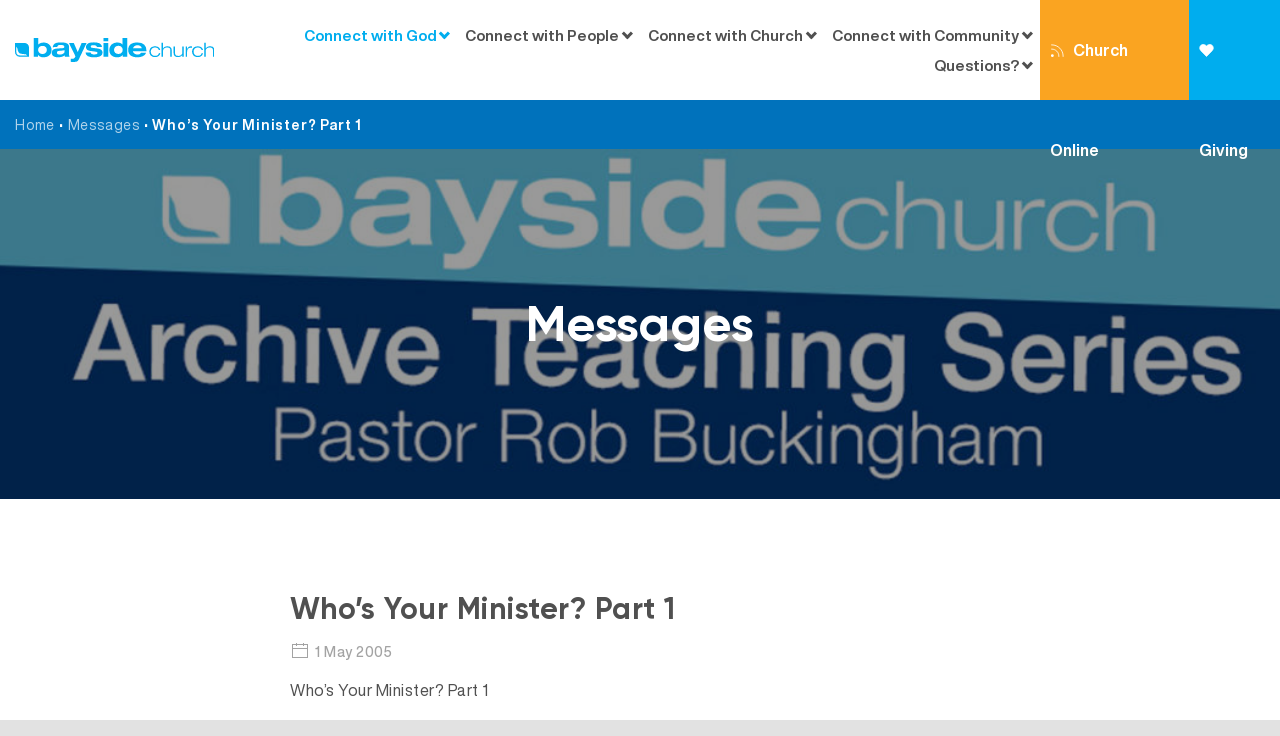

--- FILE ---
content_type: text/html; charset=UTF-8
request_url: https://baysidechurch.com.au/messages/whos-your-minister-part-1/
body_size: 14455
content:
<!DOCTYPE html>

<html class="no-js" lang="en-AU">

	<head>

		<meta charset="UTF-8">
		<meta name="viewport" content="width=device-width, initial-scale=1.0" >

		<link rel="profile" href="https://gmpg.org/xfn/11">

		<link rel="apple-touch-icon-precomposed" sizes="57x57" href="/img/favicon/apple-touch-icon-57x57.png" />

		<link rel="apple-touch-icon-precomposed" sizes="114x114" href="/img/favicon/apple-touch-icon-114x114.png" />

		<link rel="apple-touch-icon-precomposed" sizes="72x72" href="/img/favicon/apple-touch-icon-72x72.png" />

		<link rel="apple-touch-icon-precomposed" sizes="144x144" href="/img/favicon/apple-touch-icon-144x144.png" />

		<link rel="apple-touch-icon-precomposed" sizes="60x60" href="/img/favicon/apple-touch-icon-60x60.png" />

		<link rel="apple-touch-icon-precomposed" sizes="120x120" href="/img/favicon/apple-touch-icon-120x120.png" />

		<link rel="apple-touch-icon-precomposed" sizes="76x76" href="/img/favicon/apple-touch-icon-76x76.png" />

		<link rel="apple-touch-icon-precomposed" sizes="152x152" href="/img/favicon/apple-touch-icon-152x152.png" />

		<link rel="icon" type="image/png" href="/img/favicon/favicon-196x196.png" sizes="196x196" />

		<link rel="icon" type="image/png" href="/img/favicon/favicon-96x96.png" sizes="96x96" />

		<link rel="icon" type="image/png" href="/img/favicon/favicon-32x32.png" sizes="32x32" />

		<link rel="icon" type="image/png" href="/img/favicon/favicon-16x16.png" sizes="16x16" />

		<link rel="icon" type="image/png" href="/img/favicon/favicon-128.png" sizes="128x128" />

		<meta name="application-name" content="&nbsp;"/>

		<meta name="msapplication-TileColor" content="#FFFFFF" />

		<meta name="msapplication-TileImage" content="mstile-144x144.png" />

		<meta name="msapplication-square70x70logo" content="mstile-70x70.png" />

		<meta name="msapplication-square150x150logo" content="mstile-150x150.png" />

		<meta name="msapplication-wide310x150logo" content="mstile-310x150.png" />

		<meta name="msapplication-square310x310logo" content="mstile-310x310.png" />

		<meta name='robots' content='index, follow, max-image-preview:large, max-snippet:-1, max-video-preview:-1' />

	<!-- This site is optimized with the Yoast SEO plugin v26.6 - https://yoast.com/wordpress/plugins/seo/ -->
	<title>Who&#039;s Your Minister? Part 1 - Bayside Church</title>
	<link rel="canonical" href="https://baysidechurch.com.au/messages/whos-your-minister-part-1/" />
	<meta property="og:locale" content="en_US" />
	<meta property="og:type" content="article" />
	<meta property="og:title" content="Who&#039;s Your Minister? Part 1 - Bayside Church" />
	<meta property="og:description" content="Who&#8217;s Your Minister? Part 1" />
	<meta property="og:url" content="https://baysidechurch.com.au/messages/whos-your-minister-part-1/" />
	<meta property="og:site_name" content="Bayside Church" />
	<meta property="article:modified_time" content="2020-10-26T04:06:34+00:00" />
	<meta property="og:image" content="https://baysidechurch.com.au/img/site/TS_default-300x300.jpg" />
	<meta property="og:image:width" content="300" />
	<meta property="og:image:height" content="300" />
	<meta property="og:image:type" content="image/jpeg" />
	<meta name="twitter:card" content="summary_large_image" />
	<script type="application/ld+json" class="yoast-schema-graph">{"@context":"https://schema.org","@graph":[{"@type":"WebPage","@id":"https://baysidechurch.com.au/messages/whos-your-minister-part-1/","url":"https://baysidechurch.com.au/messages/whos-your-minister-part-1/","name":"Who's Your Minister? Part 1 - Bayside Church","isPartOf":{"@id":"https://baysidechurch.com.au/#website"},"primaryImageOfPage":{"@id":"https://baysidechurch.com.au/messages/whos-your-minister-part-1/#primaryimage"},"image":{"@id":"https://baysidechurch.com.au/messages/whos-your-minister-part-1/#primaryimage"},"thumbnailUrl":"https://baysidechurch.com.au/img/site/TS_default.jpg","datePublished":"2005-05-01T00:00:19+00:00","dateModified":"2020-10-26T04:06:34+00:00","breadcrumb":{"@id":"https://baysidechurch.com.au/messages/whos-your-minister-part-1/#breadcrumb"},"inLanguage":"en-AU","potentialAction":[{"@type":"ReadAction","target":["https://baysidechurch.com.au/messages/whos-your-minister-part-1/"]}]},{"@type":"ImageObject","inLanguage":"en-AU","@id":"https://baysidechurch.com.au/messages/whos-your-minister-part-1/#primaryimage","url":"https://baysidechurch.com.au/img/site/TS_default.jpg","contentUrl":"https://baysidechurch.com.au/img/site/TS_default.jpg","width":1920,"height":359},{"@type":"BreadcrumbList","@id":"https://baysidechurch.com.au/messages/whos-your-minister-part-1/#breadcrumb","itemListElement":[{"@type":"ListItem","position":1,"name":"Home","item":"https://baysidechurch.com.au/"},{"@type":"ListItem","position":2,"name":"Messages","item":"https://baysidechurch.com.au/messages/"},{"@type":"ListItem","position":3,"name":"Who&#8217;s Your Minister? Part 1"}]},{"@type":"WebSite","@id":"https://baysidechurch.com.au/#website","url":"https://baysidechurch.com.au/","name":"Bayside Church","description":"","potentialAction":[{"@type":"SearchAction","target":{"@type":"EntryPoint","urlTemplate":"https://baysidechurch.com.au/?s={search_term_string}"},"query-input":{"@type":"PropertyValueSpecification","valueRequired":true,"valueName":"search_term_string"}}],"inLanguage":"en-AU"}]}</script>
	<!-- / Yoast SEO plugin. -->


<link rel="alternate" title="oEmbed (JSON)" type="application/json+oembed" href="https://baysidechurch.com.au/wp-json/oembed/1.0/embed?url=https%3A%2F%2Fbaysidechurch.com.au%2Fmessages%2Fwhos-your-minister-part-1%2F" />
<link rel="alternate" title="oEmbed (XML)" type="text/xml+oembed" href="https://baysidechurch.com.au/wp-json/oembed/1.0/embed?url=https%3A%2F%2Fbaysidechurch.com.au%2Fmessages%2Fwhos-your-minister-part-1%2F&#038;format=xml" />
<style id='wp-img-auto-sizes-contain-inline-css'>
img:is([sizes=auto i],[sizes^="auto," i]){contain-intrinsic-size:3000px 1500px}
/*# sourceURL=wp-img-auto-sizes-contain-inline-css */
</style>
<link rel='stylesheet' id='sgr-css' href='https://baysidechurch.com.au/wp-content/plugins/simple-google-recaptcha/sgr.css?ver=1691392969' media='all' />
<style id='wp-emoji-styles-inline-css'>

	img.wp-smiley, img.emoji {
		display: inline !important;
		border: none !important;
		box-shadow: none !important;
		height: 1em !important;
		width: 1em !important;
		margin: 0 0.07em !important;
		vertical-align: -0.1em !important;
		background: none !important;
		padding: 0 !important;
	}
/*# sourceURL=wp-emoji-styles-inline-css */
</style>
<link rel='stylesheet' id='wp-block-library-css' href='https://baysidechurch.com.au/wp-includes/css/dist/block-library/style.min.css?ver=6.9' media='all' />
<style id='global-styles-inline-css'>
:root{--wp--preset--aspect-ratio--square: 1;--wp--preset--aspect-ratio--4-3: 4/3;--wp--preset--aspect-ratio--3-4: 3/4;--wp--preset--aspect-ratio--3-2: 3/2;--wp--preset--aspect-ratio--2-3: 2/3;--wp--preset--aspect-ratio--16-9: 16/9;--wp--preset--aspect-ratio--9-16: 9/16;--wp--preset--color--black: #000000;--wp--preset--color--cyan-bluish-gray: #abb8c3;--wp--preset--color--white: #ffffff;--wp--preset--color--pale-pink: #f78da7;--wp--preset--color--vivid-red: #cf2e2e;--wp--preset--color--luminous-vivid-orange: #ff6900;--wp--preset--color--luminous-vivid-amber: #fcb900;--wp--preset--color--light-green-cyan: #7bdcb5;--wp--preset--color--vivid-green-cyan: #00d084;--wp--preset--color--pale-cyan-blue: #8ed1fc;--wp--preset--color--vivid-cyan-blue: #0693e3;--wp--preset--color--vivid-purple: #9b51e0;--wp--preset--gradient--vivid-cyan-blue-to-vivid-purple: linear-gradient(135deg,rgb(6,147,227) 0%,rgb(155,81,224) 100%);--wp--preset--gradient--light-green-cyan-to-vivid-green-cyan: linear-gradient(135deg,rgb(122,220,180) 0%,rgb(0,208,130) 100%);--wp--preset--gradient--luminous-vivid-amber-to-luminous-vivid-orange: linear-gradient(135deg,rgb(252,185,0) 0%,rgb(255,105,0) 100%);--wp--preset--gradient--luminous-vivid-orange-to-vivid-red: linear-gradient(135deg,rgb(255,105,0) 0%,rgb(207,46,46) 100%);--wp--preset--gradient--very-light-gray-to-cyan-bluish-gray: linear-gradient(135deg,rgb(238,238,238) 0%,rgb(169,184,195) 100%);--wp--preset--gradient--cool-to-warm-spectrum: linear-gradient(135deg,rgb(74,234,220) 0%,rgb(151,120,209) 20%,rgb(207,42,186) 40%,rgb(238,44,130) 60%,rgb(251,105,98) 80%,rgb(254,248,76) 100%);--wp--preset--gradient--blush-light-purple: linear-gradient(135deg,rgb(255,206,236) 0%,rgb(152,150,240) 100%);--wp--preset--gradient--blush-bordeaux: linear-gradient(135deg,rgb(254,205,165) 0%,rgb(254,45,45) 50%,rgb(107,0,62) 100%);--wp--preset--gradient--luminous-dusk: linear-gradient(135deg,rgb(255,203,112) 0%,rgb(199,81,192) 50%,rgb(65,88,208) 100%);--wp--preset--gradient--pale-ocean: linear-gradient(135deg,rgb(255,245,203) 0%,rgb(182,227,212) 50%,rgb(51,167,181) 100%);--wp--preset--gradient--electric-grass: linear-gradient(135deg,rgb(202,248,128) 0%,rgb(113,206,126) 100%);--wp--preset--gradient--midnight: linear-gradient(135deg,rgb(2,3,129) 0%,rgb(40,116,252) 100%);--wp--preset--font-size--small: 13px;--wp--preset--font-size--medium: 20px;--wp--preset--font-size--large: 36px;--wp--preset--font-size--x-large: 42px;--wp--preset--spacing--20: 0.44rem;--wp--preset--spacing--30: 0.67rem;--wp--preset--spacing--40: 1rem;--wp--preset--spacing--50: 1.5rem;--wp--preset--spacing--60: 2.25rem;--wp--preset--spacing--70: 3.38rem;--wp--preset--spacing--80: 5.06rem;--wp--preset--shadow--natural: 6px 6px 9px rgba(0, 0, 0, 0.2);--wp--preset--shadow--deep: 12px 12px 50px rgba(0, 0, 0, 0.4);--wp--preset--shadow--sharp: 6px 6px 0px rgba(0, 0, 0, 0.2);--wp--preset--shadow--outlined: 6px 6px 0px -3px rgb(255, 255, 255), 6px 6px rgb(0, 0, 0);--wp--preset--shadow--crisp: 6px 6px 0px rgb(0, 0, 0);}:where(.is-layout-flex){gap: 0.5em;}:where(.is-layout-grid){gap: 0.5em;}body .is-layout-flex{display: flex;}.is-layout-flex{flex-wrap: wrap;align-items: center;}.is-layout-flex > :is(*, div){margin: 0;}body .is-layout-grid{display: grid;}.is-layout-grid > :is(*, div){margin: 0;}:where(.wp-block-columns.is-layout-flex){gap: 2em;}:where(.wp-block-columns.is-layout-grid){gap: 2em;}:where(.wp-block-post-template.is-layout-flex){gap: 1.25em;}:where(.wp-block-post-template.is-layout-grid){gap: 1.25em;}.has-black-color{color: var(--wp--preset--color--black) !important;}.has-cyan-bluish-gray-color{color: var(--wp--preset--color--cyan-bluish-gray) !important;}.has-white-color{color: var(--wp--preset--color--white) !important;}.has-pale-pink-color{color: var(--wp--preset--color--pale-pink) !important;}.has-vivid-red-color{color: var(--wp--preset--color--vivid-red) !important;}.has-luminous-vivid-orange-color{color: var(--wp--preset--color--luminous-vivid-orange) !important;}.has-luminous-vivid-amber-color{color: var(--wp--preset--color--luminous-vivid-amber) !important;}.has-light-green-cyan-color{color: var(--wp--preset--color--light-green-cyan) !important;}.has-vivid-green-cyan-color{color: var(--wp--preset--color--vivid-green-cyan) !important;}.has-pale-cyan-blue-color{color: var(--wp--preset--color--pale-cyan-blue) !important;}.has-vivid-cyan-blue-color{color: var(--wp--preset--color--vivid-cyan-blue) !important;}.has-vivid-purple-color{color: var(--wp--preset--color--vivid-purple) !important;}.has-black-background-color{background-color: var(--wp--preset--color--black) !important;}.has-cyan-bluish-gray-background-color{background-color: var(--wp--preset--color--cyan-bluish-gray) !important;}.has-white-background-color{background-color: var(--wp--preset--color--white) !important;}.has-pale-pink-background-color{background-color: var(--wp--preset--color--pale-pink) !important;}.has-vivid-red-background-color{background-color: var(--wp--preset--color--vivid-red) !important;}.has-luminous-vivid-orange-background-color{background-color: var(--wp--preset--color--luminous-vivid-orange) !important;}.has-luminous-vivid-amber-background-color{background-color: var(--wp--preset--color--luminous-vivid-amber) !important;}.has-light-green-cyan-background-color{background-color: var(--wp--preset--color--light-green-cyan) !important;}.has-vivid-green-cyan-background-color{background-color: var(--wp--preset--color--vivid-green-cyan) !important;}.has-pale-cyan-blue-background-color{background-color: var(--wp--preset--color--pale-cyan-blue) !important;}.has-vivid-cyan-blue-background-color{background-color: var(--wp--preset--color--vivid-cyan-blue) !important;}.has-vivid-purple-background-color{background-color: var(--wp--preset--color--vivid-purple) !important;}.has-black-border-color{border-color: var(--wp--preset--color--black) !important;}.has-cyan-bluish-gray-border-color{border-color: var(--wp--preset--color--cyan-bluish-gray) !important;}.has-white-border-color{border-color: var(--wp--preset--color--white) !important;}.has-pale-pink-border-color{border-color: var(--wp--preset--color--pale-pink) !important;}.has-vivid-red-border-color{border-color: var(--wp--preset--color--vivid-red) !important;}.has-luminous-vivid-orange-border-color{border-color: var(--wp--preset--color--luminous-vivid-orange) !important;}.has-luminous-vivid-amber-border-color{border-color: var(--wp--preset--color--luminous-vivid-amber) !important;}.has-light-green-cyan-border-color{border-color: var(--wp--preset--color--light-green-cyan) !important;}.has-vivid-green-cyan-border-color{border-color: var(--wp--preset--color--vivid-green-cyan) !important;}.has-pale-cyan-blue-border-color{border-color: var(--wp--preset--color--pale-cyan-blue) !important;}.has-vivid-cyan-blue-border-color{border-color: var(--wp--preset--color--vivid-cyan-blue) !important;}.has-vivid-purple-border-color{border-color: var(--wp--preset--color--vivid-purple) !important;}.has-vivid-cyan-blue-to-vivid-purple-gradient-background{background: var(--wp--preset--gradient--vivid-cyan-blue-to-vivid-purple) !important;}.has-light-green-cyan-to-vivid-green-cyan-gradient-background{background: var(--wp--preset--gradient--light-green-cyan-to-vivid-green-cyan) !important;}.has-luminous-vivid-amber-to-luminous-vivid-orange-gradient-background{background: var(--wp--preset--gradient--luminous-vivid-amber-to-luminous-vivid-orange) !important;}.has-luminous-vivid-orange-to-vivid-red-gradient-background{background: var(--wp--preset--gradient--luminous-vivid-orange-to-vivid-red) !important;}.has-very-light-gray-to-cyan-bluish-gray-gradient-background{background: var(--wp--preset--gradient--very-light-gray-to-cyan-bluish-gray) !important;}.has-cool-to-warm-spectrum-gradient-background{background: var(--wp--preset--gradient--cool-to-warm-spectrum) !important;}.has-blush-light-purple-gradient-background{background: var(--wp--preset--gradient--blush-light-purple) !important;}.has-blush-bordeaux-gradient-background{background: var(--wp--preset--gradient--blush-bordeaux) !important;}.has-luminous-dusk-gradient-background{background: var(--wp--preset--gradient--luminous-dusk) !important;}.has-pale-ocean-gradient-background{background: var(--wp--preset--gradient--pale-ocean) !important;}.has-electric-grass-gradient-background{background: var(--wp--preset--gradient--electric-grass) !important;}.has-midnight-gradient-background{background: var(--wp--preset--gradient--midnight) !important;}.has-small-font-size{font-size: var(--wp--preset--font-size--small) !important;}.has-medium-font-size{font-size: var(--wp--preset--font-size--medium) !important;}.has-large-font-size{font-size: var(--wp--preset--font-size--large) !important;}.has-x-large-font-size{font-size: var(--wp--preset--font-size--x-large) !important;}
/*# sourceURL=global-styles-inline-css */
</style>

<style id='classic-theme-styles-inline-css'>
/*! This file is auto-generated */
.wp-block-button__link{color:#fff;background-color:#32373c;border-radius:9999px;box-shadow:none;text-decoration:none;padding:calc(.667em + 2px) calc(1.333em + 2px);font-size:1.125em}.wp-block-file__button{background:#32373c;color:#fff;text-decoration:none}
/*# sourceURL=/wp-includes/css/classic-themes.min.css */
</style>
<link rel='stylesheet' id='categories-images-styles-css' href='https://baysidechurch.com.au/wp-content/plugins/categories-images/assets/css/zci-styles.css?ver=3.3.1' media='all' />
<link rel='stylesheet' id='baysidechurch-style-css' href='https://baysidechurch.com.au/wp-content/themes/baysidechurch/style.css?ver=1.5' media='all' />
<link rel='stylesheet' id='baysidechurch-print-style-css' href='https://baysidechurch.com.au/wp-content/themes/baysidechurch/print.css?ver=1.5' media='print' />
<link rel='stylesheet' id='baysidechurch-vendor-style-css' href='https://baysidechurch.com.au/wp-content/themes/baysidechurch/assets/css/vendor.css?ver=1.5' media='all' />
<link rel='stylesheet' id='baysidechurch-custom-style-css' href='https://baysidechurch.com.au/wp-content/themes/baysidechurch/assets/css/bayside.css?ver=1.5' media='all' />
<script id="sgr-js-extra">
var sgr = {"sgr_site_key":"6LccwS8UAAAAAMV_c_7n4zVmDAgudcf2PVf88_tn"};
//# sourceURL=sgr-js-extra
</script>
<script src="https://baysidechurch.com.au/wp-content/plugins/simple-google-recaptcha/sgr.js?ver=1691392969" id="sgr-js"></script>
<script src="https://baysidechurch.com.au/wp-content/themes/baysidechurch/assets/js/index.js?ver=1.5" id="baysidechurch-js-js" async></script>
<script src="https://baysidechurch.com.au/wp-content/themes/baysidechurch/assets/js/vendor.js?ver=1.5" id="baysidechurch-vendor-js-js"></script>
<script src="https://baysidechurch.com.au/wp-content/themes/baysidechurch/assets/js/app.js?ver=1.5" id="baysidechurch-app-js-js"></script>
<link rel="https://api.w.org/" href="https://baysidechurch.com.au/wp-json/" /><link rel="EditURI" type="application/rsd+xml" title="RSD" href="https://baysidechurch.com.au/xmlrpc.php?rsd" />
<meta name="generator" content="WordPress 6.9" />
<link rel='shortlink' href='https://baysidechurch.com.au/?p=3787' />
            <script type="text/javascript"><!--
                                function powerpress_pinw(pinw_url){window.open(pinw_url, 'PowerPressPlayer','toolbar=0,status=0,resizable=1,width=460,height=320');	return false;}
                //-->

                // tabnab protection
                window.addEventListener('load', function () {
                    // make all links have rel="noopener noreferrer"
                    document.querySelectorAll('a[target="_blank"]').forEach(link => {
                        link.setAttribute('rel', 'noopener noreferrer');
                    });
                });
            </script>
            	<script>document.documentElement.className = document.documentElement.className.replace( 'no-js', 'js' );</script>
			<!-- Global site tag (gtag.js) - Google Analytics -->
<script async src="https://www.googletagmanager.com/gtag/js?id=UA-4660804-1"></script>
<script>
  window.dataLayer = window.dataLayer || [];
  function gtag(){dataLayer.push(arguments);}
  gtag('js', new Date());
  gtag('config', 'UA-4660804-1');
</script>		<!-- Meta Pixel Code -->
<script>
!function(f,b,e,v,n,t,s)
{if(f.fbq)return;n=f.fbq=function(){n.callMethod?
n.callMethod.apply(n,arguments):n.queue.push(arguments)};
if(!f._fbq)f._fbq=n;n.push=n;n.loaded=!0;n.version='2.0';
n.queue=[];t=b.createElement(e);t.async=!0;
t.src=v;s=b.getElementsByTagName(e)[0];
s.parentNode.insertBefore(t,s)}(window, document,'script',0
'https://connect.facebook.net/en_US/fbevents.js');
fbq('init', '512658856063001');
fbq('track', 'PageView');
</script>
<noscript><img height="1" width="1" style="display:none"
src="https://www.facebook.com/tr?id=512658856063001&ev=PageView&noscript=1"
/></noscript>
<!-- End Meta Pixel Code -->		
	<link rel='stylesheet' id='mediaelement-css' href='https://baysidechurch.com.au/wp-includes/js/mediaelement/mediaelementplayer-legacy.min.css?ver=4.2.17' media='all' />
<link rel='stylesheet' id='wp-mediaelement-css' href='https://baysidechurch.com.au/wp-includes/js/mediaelement/wp-mediaelement.min.css?ver=6.9' media='all' />
</head>

	<body class="wp-singular messages-template-default single single-messages postid-3787 wp-embed-responsive wp-theme-baysidechurch singular has-post-thumbnail has-single-pagination not-showing-comments show-avatars footer-top-visible">
				<a class="skip-link screen-reader-text" href="#site-content">Skip to the content</a>		<div class="container">
			<header uk-sticky="offset: 0" id="site-header" class="header-footer-group" role="banner">

				<div class="header-inner">

					<div class="header-titles-wrapper">

						
						<div class="header-titles">

							<div class="site-title faux-heading"><a href="/"><img src="/img/logo.svg" width="240"/></a></div>

						</div><!-- .header-titles -->

						<div class="header-navigation-wrapper uk-visible@l">

						
								<nav class="primary-menu-wrapper" aria-label="Horizontal" role="navigation">

									<ul class="primary-menu reset-list-style">

									<li id="menu-item-15" class="menu-item menu-item-type-custom menu-item-object-custom menu-item-has-children menu-item-15"><a href="#">Connect with God</a><span class="icon"></span>
<ul class="sub-menu">
	<li id="menu-item-55" class="menu-item menu-item-type-post_type menu-item-object-page menu-item-55"><a href="https://baysidechurch.com.au/faith-steps/">Faith Steps</a></li>
	<li id="menu-item-86" class="menu-item menu-item-type-post_type_archive menu-item-object-messages menu-item-86 current-menu-item"><a href="https://baysidechurch.com.au/messages/">Messages</a></li>
	<li id="menu-item-116" class="menu-item menu-item-type-post_type menu-item-object-page menu-item-116"><a href="https://baysidechurch.com.au/teaching-series/">Teaching Series</a></li>
	<li id="menu-item-103" class="menu-item menu-item-type-taxonomy menu-item-object-category menu-item-103"><a href="https://baysidechurch.com.au/category/blog/">Blog</a></li>
	<li id="menu-item-121" class="menu-item menu-item-type-post_type menu-item-object-page menu-item-121"><a href="https://baysidechurch.com.au/devotions/">Devotions</a></li>
	<li id="menu-item-12118" class="menu-item menu-item-type-post_type menu-item-object-page menu-item-12118"><a href="https://baysidechurch.com.au/prayer-2/">Prayer</a></li>
	<li id="menu-item-101" class="menu-item menu-item-type-post_type menu-item-object-page menu-item-101"><a href="https://baysidechurch.com.au/art-gallery/">Art Gallery</a></li>
</ul>
</li>
<li id="menu-item-34" class="menu-item menu-item-type-custom menu-item-object-custom menu-item-has-children menu-item-34"><a href="#">Connect with People</a><span class="icon"></span>
<ul class="sub-menu">
	<li id="menu-item-110" class="menu-item menu-item-type-post_type menu-item-object-page menu-item-110"><a href="https://baysidechurch.com.au/connect-groups/">Connect Groups</a></li>
	<li id="menu-item-112" class="menu-item menu-item-type-post_type menu-item-object-connect menu-item-112"><a href="https://baysidechurch.com.au/connect/bayside-kids/">Bayside Kids</a></li>
	<li id="menu-item-153" class="menu-item menu-item-type-post_type menu-item-object-connect menu-item-153"><a href="https://baysidechurch.com.au/connect/bayside-youth/">Bayside Youth</a></li>
	<li id="menu-item-164" class="menu-item menu-item-type-post_type menu-item-object-connect menu-item-164"><a href="https://baysidechurch.com.au/connect/bayside-young-adults/">Bayside Young Adults</a></li>
	<li id="menu-item-111" class="menu-item menu-item-type-post_type menu-item-object-connect menu-item-111"><a href="https://baysidechurch.com.au/connect/bayside-adults/">Bayside Adults</a></li>
</ul>
</li>
<li id="menu-item-35" class="menu-item menu-item-type-custom menu-item-object-custom menu-item-has-children menu-item-35"><a href="#">Connect with Church</a><span class="icon"></span>
<ul class="sub-menu">
	<li id="menu-item-127" class="menu-item menu-item-type-post_type menu-item-object-page menu-item-127"><a href="https://baysidechurch.com.au/our-story/">Our Story</a></li>
	<li id="menu-item-80" class="menu-item menu-item-type-post_type_archive menu-item-object-people menu-item-80"><a href="https://baysidechurch.com.au/people/">Our Team</a></li>
	<li id="menu-item-129" class="menu-item menu-item-type-post_type menu-item-object-page menu-item-129"><a href="https://baysidechurch.com.au/locations/">Locations</a></li>
	<li id="menu-item-59" class="menu-item menu-item-type-post_type_archive menu-item-object-events menu-item-59"><a href="https://baysidechurch.com.au/events/">Events</a></li>
	<li id="menu-item-14654" class="menu-item menu-item-type-custom menu-item-object-custom menu-item-14654"><a href="https://baysidechurch.com.au/gallery/function-hire/">Function Room Hire</a></li>
	<li id="menu-item-131" class="menu-item menu-item-type-post_type menu-item-object-page menu-item-131"><a href="https://baysidechurch.com.au/giving/">Giving</a></li>
	<li id="menu-item-11984" class="menu-item menu-item-type-post_type menu-item-object-page menu-item-11984"><a href="https://baysidechurch.com.au/volunteering/">Volunteering</a></li>
	<li id="menu-item-14143" class="menu-item menu-item-type-post_type menu-item-object-page menu-item-14143"><a href="https://baysidechurch.com.au/employment-opportunities/">Employment Opportunities</a></li>
</ul>
</li>
<li id="menu-item-36" class="menu-item menu-item-type-custom menu-item-object-custom menu-item-has-children menu-item-36"><a href="#">Connect with Community</a><span class="icon"></span>
<ul class="sub-menu">
	<li id="menu-item-13659" class="menu-item menu-item-type-custom menu-item-object-custom menu-item-13659"><a href="https://baysidecommunitycare.com.au/">Bayside Community Care</a></li>
	<li id="menu-item-140" class="menu-item menu-item-type-post_type menu-item-object-page menu-item-140"><a href="https://baysidechurch.com.au/bayside-creation-care/">Bayside Creation Care</a></li>
</ul>
</li>
<li id="menu-item-37" class="menu-item menu-item-type-custom menu-item-object-custom menu-item-has-children menu-item-37"><a href="#">Questions?</a><span class="icon"></span>
<ul class="sub-menu">
	<li id="menu-item-96" class="menu-item menu-item-type-post_type menu-item-object-page menu-item-96"><a href="https://baysidechurch.com.au/faqs/">FAQs</a></li>
	<li id="menu-item-97" class="menu-item menu-item-type-post_type menu-item-object-page menu-item-97"><a href="https://baysidechurch.com.au/contact-us/">Contact Us</a></li>
	<li id="menu-item-170" class="only-mobile menu-item menu-item-type-post_type menu-item-object-page menu-item-170"><a href="https://baysidechurch.com.au/church-online/">Church Online</a></li>
</ul>
</li>

									</ul>

								</nav><!-- .primary-menu-wrapper -->

							
						</div><!-- .header-navigation-wrapper -->

						<div class="header-right-buttons">
							<a class="church-online" href="/church-online/" ><span uk-icon="icon: rss"></span>Church Online</a>
							<a class="giving" href="/giving"><span uk-icon="icon: heart"></span>Giving</a>
						</div><!-- .header-right-buttons -->

						<button class="uk-hidden@l toggle nav-toggle mobile-nav-toggle" data-toggle-target=".menu-modal"  data-toggle-body-class="showing-menu-modal" aria-expanded="false" data-set-focus=".close-nav-toggle">
							<span class="toggle-inner">
								<span class="toggle-icon">
									<svg class="svg-icon" aria-hidden="true" role="img" focusable="false" xmlns="http://www.w3.org/2000/svg" width="26" height="7" viewBox="0 0 26 7"><path fill-rule="evenodd" d="M332.5,45 C330.567003,45 329,43.4329966 329,41.5 C329,39.5670034 330.567003,38 332.5,38 C334.432997,38 336,39.5670034 336,41.5 C336,43.4329966 334.432997,45 332.5,45 Z M342,45 C340.067003,45 338.5,43.4329966 338.5,41.5 C338.5,39.5670034 340.067003,38 342,38 C343.932997,38 345.5,39.5670034 345.5,41.5 C345.5,43.4329966 343.932997,45 342,45 Z M351.5,45 C349.567003,45 348,43.4329966 348,41.5 C348,39.5670034 349.567003,38 351.5,38 C353.432997,38 355,39.5670034 355,41.5 C355,43.4329966 353.432997,45 351.5,45 Z" transform="translate(-329 -38)" /></svg>								</span>
								<span class="toggle-text">Menu</span>
							</span>
						</button><!-- .nav-toggle -->

					</div><!-- .header-titles-wrapper -->

					

				</div><!-- .header-inner -->

				
			</header><!-- #site-header -->
		</div>
		<div class="breadcrumbs-outer container"><div class="grid-container"><div id="breadcrumbs"><span><span><a href="https://baysidechurch.com.au/">Home</a></span> • <span><a href="https://baysidechurch.com.au/messages/">Messages</a></span> • <span class="breadcrumb_last" aria-current="page">Who&#8217;s Your Minister? Part 1</span></span></div></div></div>
		
<div class="menu-modal cover-modal header-footer-group" data-modal-target-string=".menu-modal">

	<div class="menu-modal-inner modal-inner">

		<div class="menu-wrapper section-inner">

			<div class="menu-top">

				<button class="toggle close-nav-toggle fill-children-current-color" data-toggle-target=".menu-modal" data-toggle-body-class="showing-menu-modal" aria-expanded="false" data-set-focus=".menu-modal">
					<span class="toggle-text">Close Menu</span>
					<svg class="svg-icon" aria-hidden="true" role="img" focusable="false" xmlns="http://www.w3.org/2000/svg" width="16" height="16" viewBox="0 0 16 16"><polygon fill="" fill-rule="evenodd" points="6.852 7.649 .399 1.195 1.445 .149 7.899 6.602 14.352 .149 15.399 1.195 8.945 7.649 15.399 14.102 14.352 15.149 7.899 8.695 1.445 15.149 .399 14.102" /></svg>				</button><!-- .nav-toggle -->

				
					<nav class="mobile-menu" aria-label="Mobile" role="navigation">

						<ul class="modal-menu reset-list-style">

						<li class="menu-item menu-item-type-custom menu-item-object-custom menu-item-has-children menu-item-15"><div class="ancestor-wrapper"><a href="#">Connect with God</a><button class="toggle sub-menu-toggle fill-children-current-color" data-toggle-target=".menu-modal .menu-item-15 > .sub-menu" data-toggle-type="slidetoggle" data-toggle-duration="250" aria-expanded="false"><span class="screen-reader-text">Show sub menu</span><svg class="svg-icon" aria-hidden="true" role="img" focusable="false" xmlns="http://www.w3.org/2000/svg" width="20" height="12" viewBox="0 0 20 12"><polygon fill="" fill-rule="evenodd" points="1319.899 365.778 1327.678 358 1329.799 360.121 1319.899 370.021 1310 360.121 1312.121 358" transform="translate(-1310 -358)" /></svg></button></div><!-- .ancestor-wrapper -->
<ul class="sub-menu">
	<li class="menu-item menu-item-type-post_type menu-item-object-page menu-item-55"><div class="ancestor-wrapper"><a href="https://baysidechurch.com.au/faith-steps/">Faith Steps</a></div><!-- .ancestor-wrapper --></li>
	<li class="menu-item menu-item-type-post_type_archive menu-item-object-messages menu-item-86 current-menu-item"><div class="ancestor-wrapper"><a href="https://baysidechurch.com.au/messages/">Messages</a></div><!-- .ancestor-wrapper --></li>
	<li class="menu-item menu-item-type-post_type menu-item-object-page menu-item-116"><div class="ancestor-wrapper"><a href="https://baysidechurch.com.au/teaching-series/">Teaching Series</a></div><!-- .ancestor-wrapper --></li>
	<li class="menu-item menu-item-type-taxonomy menu-item-object-category menu-item-103"><div class="ancestor-wrapper"><a href="https://baysidechurch.com.au/category/blog/">Blog</a></div><!-- .ancestor-wrapper --></li>
	<li class="menu-item menu-item-type-post_type menu-item-object-page menu-item-121"><div class="ancestor-wrapper"><a href="https://baysidechurch.com.au/devotions/">Devotions</a></div><!-- .ancestor-wrapper --></li>
	<li class="menu-item menu-item-type-post_type menu-item-object-page menu-item-12118"><div class="ancestor-wrapper"><a href="https://baysidechurch.com.au/prayer-2/">Prayer</a></div><!-- .ancestor-wrapper --></li>
	<li class="menu-item menu-item-type-post_type menu-item-object-page menu-item-101"><div class="ancestor-wrapper"><a href="https://baysidechurch.com.au/art-gallery/">Art Gallery</a></div><!-- .ancestor-wrapper --></li>
</ul>
</li>
<li class="menu-item menu-item-type-custom menu-item-object-custom menu-item-has-children menu-item-34"><div class="ancestor-wrapper"><a href="#">Connect with People</a><button class="toggle sub-menu-toggle fill-children-current-color" data-toggle-target=".menu-modal .menu-item-34 > .sub-menu" data-toggle-type="slidetoggle" data-toggle-duration="250" aria-expanded="false"><span class="screen-reader-text">Show sub menu</span><svg class="svg-icon" aria-hidden="true" role="img" focusable="false" xmlns="http://www.w3.org/2000/svg" width="20" height="12" viewBox="0 0 20 12"><polygon fill="" fill-rule="evenodd" points="1319.899 365.778 1327.678 358 1329.799 360.121 1319.899 370.021 1310 360.121 1312.121 358" transform="translate(-1310 -358)" /></svg></button></div><!-- .ancestor-wrapper -->
<ul class="sub-menu">
	<li class="menu-item menu-item-type-post_type menu-item-object-page menu-item-110"><div class="ancestor-wrapper"><a href="https://baysidechurch.com.au/connect-groups/">Connect Groups</a></div><!-- .ancestor-wrapper --></li>
	<li class="menu-item menu-item-type-post_type menu-item-object-connect menu-item-112"><div class="ancestor-wrapper"><a href="https://baysidechurch.com.au/connect/bayside-kids/">Bayside Kids</a></div><!-- .ancestor-wrapper --></li>
	<li class="menu-item menu-item-type-post_type menu-item-object-connect menu-item-153"><div class="ancestor-wrapper"><a href="https://baysidechurch.com.au/connect/bayside-youth/">Bayside Youth</a></div><!-- .ancestor-wrapper --></li>
	<li class="menu-item menu-item-type-post_type menu-item-object-connect menu-item-164"><div class="ancestor-wrapper"><a href="https://baysidechurch.com.au/connect/bayside-young-adults/">Bayside Young Adults</a></div><!-- .ancestor-wrapper --></li>
	<li class="menu-item menu-item-type-post_type menu-item-object-connect menu-item-111"><div class="ancestor-wrapper"><a href="https://baysidechurch.com.au/connect/bayside-adults/">Bayside Adults</a></div><!-- .ancestor-wrapper --></li>
</ul>
</li>
<li class="menu-item menu-item-type-custom menu-item-object-custom menu-item-has-children menu-item-35"><div class="ancestor-wrapper"><a href="#">Connect with Church</a><button class="toggle sub-menu-toggle fill-children-current-color" data-toggle-target=".menu-modal .menu-item-35 > .sub-menu" data-toggle-type="slidetoggle" data-toggle-duration="250" aria-expanded="false"><span class="screen-reader-text">Show sub menu</span><svg class="svg-icon" aria-hidden="true" role="img" focusable="false" xmlns="http://www.w3.org/2000/svg" width="20" height="12" viewBox="0 0 20 12"><polygon fill="" fill-rule="evenodd" points="1319.899 365.778 1327.678 358 1329.799 360.121 1319.899 370.021 1310 360.121 1312.121 358" transform="translate(-1310 -358)" /></svg></button></div><!-- .ancestor-wrapper -->
<ul class="sub-menu">
	<li class="menu-item menu-item-type-post_type menu-item-object-page menu-item-127"><div class="ancestor-wrapper"><a href="https://baysidechurch.com.au/our-story/">Our Story</a></div><!-- .ancestor-wrapper --></li>
	<li class="menu-item menu-item-type-post_type_archive menu-item-object-people menu-item-80"><div class="ancestor-wrapper"><a href="https://baysidechurch.com.au/people/">Our Team</a></div><!-- .ancestor-wrapper --></li>
	<li class="menu-item menu-item-type-post_type menu-item-object-page menu-item-129"><div class="ancestor-wrapper"><a href="https://baysidechurch.com.au/locations/">Locations</a></div><!-- .ancestor-wrapper --></li>
	<li class="menu-item menu-item-type-post_type_archive menu-item-object-events menu-item-59"><div class="ancestor-wrapper"><a href="https://baysidechurch.com.au/events/">Events</a></div><!-- .ancestor-wrapper --></li>
	<li class="menu-item menu-item-type-custom menu-item-object-custom menu-item-14654"><div class="ancestor-wrapper"><a href="https://baysidechurch.com.au/gallery/function-hire/">Function Room Hire</a></div><!-- .ancestor-wrapper --></li>
	<li class="menu-item menu-item-type-post_type menu-item-object-page menu-item-131"><div class="ancestor-wrapper"><a href="https://baysidechurch.com.au/giving/">Giving</a></div><!-- .ancestor-wrapper --></li>
	<li class="menu-item menu-item-type-post_type menu-item-object-page menu-item-11984"><div class="ancestor-wrapper"><a href="https://baysidechurch.com.au/volunteering/">Volunteering</a></div><!-- .ancestor-wrapper --></li>
	<li class="menu-item menu-item-type-post_type menu-item-object-page menu-item-14143"><div class="ancestor-wrapper"><a href="https://baysidechurch.com.au/employment-opportunities/">Employment Opportunities</a></div><!-- .ancestor-wrapper --></li>
</ul>
</li>
<li class="menu-item menu-item-type-custom menu-item-object-custom menu-item-has-children menu-item-36"><div class="ancestor-wrapper"><a href="#">Connect with Community</a><button class="toggle sub-menu-toggle fill-children-current-color" data-toggle-target=".menu-modal .menu-item-36 > .sub-menu" data-toggle-type="slidetoggle" data-toggle-duration="250" aria-expanded="false"><span class="screen-reader-text">Show sub menu</span><svg class="svg-icon" aria-hidden="true" role="img" focusable="false" xmlns="http://www.w3.org/2000/svg" width="20" height="12" viewBox="0 0 20 12"><polygon fill="" fill-rule="evenodd" points="1319.899 365.778 1327.678 358 1329.799 360.121 1319.899 370.021 1310 360.121 1312.121 358" transform="translate(-1310 -358)" /></svg></button></div><!-- .ancestor-wrapper -->
<ul class="sub-menu">
	<li class="menu-item menu-item-type-custom menu-item-object-custom menu-item-13659"><div class="ancestor-wrapper"><a href="https://baysidecommunitycare.com.au/">Bayside Community Care</a></div><!-- .ancestor-wrapper --></li>
	<li class="menu-item menu-item-type-post_type menu-item-object-page menu-item-140"><div class="ancestor-wrapper"><a href="https://baysidechurch.com.au/bayside-creation-care/">Bayside Creation Care</a></div><!-- .ancestor-wrapper --></li>
</ul>
</li>
<li class="menu-item menu-item-type-custom menu-item-object-custom menu-item-has-children menu-item-37"><div class="ancestor-wrapper"><a href="#">Questions?</a><button class="toggle sub-menu-toggle fill-children-current-color" data-toggle-target=".menu-modal .menu-item-37 > .sub-menu" data-toggle-type="slidetoggle" data-toggle-duration="250" aria-expanded="false"><span class="screen-reader-text">Show sub menu</span><svg class="svg-icon" aria-hidden="true" role="img" focusable="false" xmlns="http://www.w3.org/2000/svg" width="20" height="12" viewBox="0 0 20 12"><polygon fill="" fill-rule="evenodd" points="1319.899 365.778 1327.678 358 1329.799 360.121 1319.899 370.021 1310 360.121 1312.121 358" transform="translate(-1310 -358)" /></svg></button></div><!-- .ancestor-wrapper -->
<ul class="sub-menu">
	<li class="menu-item menu-item-type-post_type menu-item-object-page menu-item-96"><div class="ancestor-wrapper"><a href="https://baysidechurch.com.au/faqs/">FAQs</a></div><!-- .ancestor-wrapper --></li>
	<li class="menu-item menu-item-type-post_type menu-item-object-page menu-item-97"><div class="ancestor-wrapper"><a href="https://baysidechurch.com.au/contact-us/">Contact Us</a></div><!-- .ancestor-wrapper --></li>
	<li class="only-mobile menu-item menu-item-type-post_type menu-item-object-page menu-item-170"><div class="ancestor-wrapper"><a href="https://baysidechurch.com.au/church-online/">Church Online</a></div><!-- .ancestor-wrapper --></li>
</ul>
</li>

						</ul>

					</nav>

					
			</div><!-- .menu-top -->

			<div class="menu-bottom">

				
					<nav aria-label="Expanded Social links" role="navigation">
						<ul class="social-menu reset-list-style social-icons fill-children-current-color">

							<li id="menu-item-24" class="menu-item menu-item-type-custom menu-item-object-custom menu-item-24"><a target="_blank" href="https://www.facebook.com/baysidechurch.au"><span class="screen-reader-text">Facebook</span><svg class="svg-icon" aria-hidden="true" role="img" focusable="false" width="24" height="24" viewBox="0 0 24 24" xmlns="http://www.w3.org/2000/svg"><path d="M12 2C6.5 2 2 6.5 2 12c0 5 3.7 9.1 8.4 9.9v-7H7.9V12h2.5V9.8c0-2.5 1.5-3.9 3.8-3.9 1.1 0 2.2.2 2.2.2v2.5h-1.3c-1.2 0-1.6.8-1.6 1.6V12h2.8l-.4 2.9h-2.3v7C18.3 21.1 22 17 22 12c0-5.5-4.5-10-10-10z"></path></svg></a></li>
<li id="menu-item-26" class="menu-item menu-item-type-custom menu-item-object-custom menu-item-26"><a target="_blank" href="https://www.instagram.com/bayside_church/"><span class="screen-reader-text">Instagram</span><svg class="svg-icon" aria-hidden="true" role="img" focusable="false" width="24" height="24" viewBox="0 0 24 24" xmlns="http://www.w3.org/2000/svg"><path d="M12,4.622c2.403,0,2.688,0.009,3.637,0.052c0.877,0.04,1.354,0.187,1.671,0.31c0.42,0.163,0.72,0.358,1.035,0.673 c0.315,0.315,0.51,0.615,0.673,1.035c0.123,0.317,0.27,0.794,0.31,1.671c0.043,0.949,0.052,1.234,0.052,3.637 s-0.009,2.688-0.052,3.637c-0.04,0.877-0.187,1.354-0.31,1.671c-0.163,0.42-0.358,0.72-0.673,1.035 c-0.315,0.315-0.615,0.51-1.035,0.673c-0.317,0.123-0.794,0.27-1.671,0.31c-0.949,0.043-1.233,0.052-3.637,0.052 s-2.688-0.009-3.637-0.052c-0.877-0.04-1.354-0.187-1.671-0.31c-0.42-0.163-0.72-0.358-1.035-0.673 c-0.315-0.315-0.51-0.615-0.673-1.035c-0.123-0.317-0.27-0.794-0.31-1.671C4.631,14.688,4.622,14.403,4.622,12 s0.009-2.688,0.052-3.637c0.04-0.877,0.187-1.354,0.31-1.671c0.163-0.42,0.358-0.72,0.673-1.035 c0.315-0.315,0.615-0.51,1.035-0.673c0.317-0.123,0.794-0.27,1.671-0.31C9.312,4.631,9.597,4.622,12,4.622 M12,3 C9.556,3,9.249,3.01,8.289,3.054C7.331,3.098,6.677,3.25,6.105,3.472C5.513,3.702,5.011,4.01,4.511,4.511 c-0.5,0.5-0.808,1.002-1.038,1.594C3.25,6.677,3.098,7.331,3.054,8.289C3.01,9.249,3,9.556,3,12c0,2.444,0.01,2.751,0.054,3.711 c0.044,0.958,0.196,1.612,0.418,2.185c0.23,0.592,0.538,1.094,1.038,1.594c0.5,0.5,1.002,0.808,1.594,1.038 c0.572,0.222,1.227,0.375,2.185,0.418C9.249,20.99,9.556,21,12,21s2.751-0.01,3.711-0.054c0.958-0.044,1.612-0.196,2.185-0.418 c0.592-0.23,1.094-0.538,1.594-1.038c0.5-0.5,0.808-1.002,1.038-1.594c0.222-0.572,0.375-1.227,0.418-2.185 C20.99,14.751,21,14.444,21,12s-0.01-2.751-0.054-3.711c-0.044-0.958-0.196-1.612-0.418-2.185c-0.23-0.592-0.538-1.094-1.038-1.594 c-0.5-0.5-1.002-0.808-1.594-1.038c-0.572-0.222-1.227-0.375-2.185-0.418C14.751,3.01,14.444,3,12,3L12,3z M12,7.378 c-2.552,0-4.622,2.069-4.622,4.622S9.448,16.622,12,16.622s4.622-2.069,4.622-4.622S14.552,7.378,12,7.378z M12,15 c-1.657,0-3-1.343-3-3s1.343-3,3-3s3,1.343,3,3S13.657,15,12,15z M16.804,6.116c-0.596,0-1.08,0.484-1.08,1.08 s0.484,1.08,1.08,1.08c0.596,0,1.08-0.484,1.08-1.08S17.401,6.116,16.804,6.116z"></path></svg></a></li>
<li id="menu-item-42" class="menu-item menu-item-type-custom menu-item-object-custom menu-item-42"><a target="_blank" href="https://www.youtube.com/user/baysidechurch"><span class="screen-reader-text">Youtube</span><svg class="svg-icon" aria-hidden="true" role="img" focusable="false" width="24" height="24" viewBox="0 0 24 24" xmlns="http://www.w3.org/2000/svg"><path d="M21.8,8.001c0,0-0.195-1.378-0.795-1.985c-0.76-0.797-1.613-0.801-2.004-0.847c-2.799-0.202-6.997-0.202-6.997-0.202 h-0.009c0,0-4.198,0-6.997,0.202C4.608,5.216,3.756,5.22,2.995,6.016C2.395,6.623,2.2,8.001,2.2,8.001S2,9.62,2,11.238v1.517 c0,1.618,0.2,3.237,0.2,3.237s0.195,1.378,0.795,1.985c0.761,0.797,1.76,0.771,2.205,0.855c1.6,0.153,6.8,0.201,6.8,0.201 s4.203-0.006,7.001-0.209c0.391-0.047,1.243-0.051,2.004-0.847c0.6-0.607,0.795-1.985,0.795-1.985s0.2-1.618,0.2-3.237v-1.517 C22,9.62,21.8,8.001,21.8,8.001z M9.935,14.594l-0.001-5.62l5.404,2.82L9.935,14.594z"></path></svg></a></li>

						</ul>
					</nav><!-- .social-menu -->

					<div class="mobile-extra-buttons">
						<a class="donate" href="/giving"><span uk-icon="icon: heart" class="uk-icon"><svg width="20" height="20" viewBox="0 0 20 20" xmlns="http://www.w3.org/2000/svg" data-svg="heart"><path fill="none" stroke="#000" stroke-width="1.03" d="M10,4 C10,4 8.1,2 5.74,2 C3.38,2 1,3.55 1,6.73 C1,8.84 2.67,10.44 2.67,10.44 L10,18 L17.33,10.44 C17.33,10.44 19,8.84 19,6.73 C19,3.55 16.62,2 14.26,2 C11.9,2 10,4 10,4 L10,4 Z"></path></svg></span>Giving</a>
					</div>


				
			</div><!-- .menu-bottom -->

		</div><!-- .menu-wrapper -->

	</div><!-- .menu-modal-inner -->

</div><!-- .menu-modal -->

<main id="site-content" class="container" role="main">

	
<section class="connect-item theme-">
	<section class="page-banner">	
		<div class="page-banner-image">				
			<figure>
				
				<img width="1920" height="359" src="https://baysidechurch.com.au/img/site/TS_default.jpg" class="attachment-1920x420 size-1920x420 wp-post-image" alt="" decoding="async" fetchpriority="high" srcset="https://baysidechurch.com.au/img/site/TS_default.jpg 1920w, https://baysidechurch.com.au/img/site/TS_default-300x56.jpg 300w, https://baysidechurch.com.au/img/site/TS_default-1024x191.jpg 1024w, https://baysidechurch.com.au/img/site/TS_default-768x144.jpg 768w, https://baysidechurch.com.au/img/site/TS_default-1536x287.jpg 1536w, https://baysidechurch.com.au/img/site/TS_default-1200x224.jpg 1200w" sizes="(max-width: 1920px) 100vw, 1920px" />	
				
			</figure>	
		</div>
		<div class="page-banner-content">		
			<h1 class="">Messages</h1>
		</div>
	</section>
	
	<section class="block-1 page-content section-padding-tb ">
		<div class="grid-container-small">
			<div class="block-1-inner justify-left">
				
								<h2 class=" uk-margin-small-top">Who&#8217;s Your Minister? Part 1</h2>
				<p class="blogdate"><i class="" uk-icon="calendar"></i>1 May 2005</p>
				<p>Who&#8217;s Your Minister? Part 1 </p>
<div class="powerpress_player" id="powerpress_player_7508"><audio class="wp-audio-shortcode" id="audio-3787-1" preload="none" style="width: 100%;" controls="controls"><source type="audio/mpeg" src="http://podcast.baysidechurch.com.au/podcasts/Archive/WhosYourMinister1.mp3?_=1" /><a href="http://podcast.baysidechurch.com.au/podcasts/Archive/WhosYourMinister1.mp3">http://podcast.baysidechurch.com.au/podcasts/Archive/WhosYourMinister1.mp3</a></audio></div><p class="powerpress_links powerpress_links_mp3" style="margin-bottom: 1px !important;">Podcast: <a href="http://podcast.baysidechurch.com.au/podcasts/Archive/WhosYourMinister1.mp3" class="powerpress_link_pinw" target="_blank" title="Play in new window" onclick="return powerpress_pinw('https://baysidechurch.com.au/?powerpress_pinw=3787-podcast');" rel="nofollow">Play in new window</a> | <a href="http://podcast.baysidechurch.com.au/podcasts/Archive/WhosYourMinister1.mp3" class="powerpress_link_d" title="Download" rel="nofollow" download="WhosYourMinister1.mp3">Download</a> (Duration: 39:04 &#8212; 45.1MB) | <a href="#" class="powerpress_link_e" title="Embed" onclick="return powerpress_show_embed('3787-podcast');" rel="nofollow">Embed</a></p><p class="powerpress_embed_box" id="powerpress_embed_3787-podcast" style="display: none;"><input id="powerpress_embed_3787-podcast_t" type="text" value="&lt;iframe width=&quot;320&quot; height=&quot;30&quot; src=&quot;https://baysidechurch.com.au/?powerpress_embed=3787-podcast&amp;amp;powerpress_player=mediaelement-audio&quot; title=&quot;Blubrry Podcast Player&quot; frameborder=&quot;0&quot; scrolling=&quot;no&quot;&gt;&lt;/iframe&gt;" onclick="javascript: this.select();" onfocus="javascript: this.select();" style="width: 70%;" readOnly></p>
								
				
									<div class="uk-margin-medium-top">
						<div class="powerpress_player" id="powerpress_player_7510"><audio class="wp-audio-shortcode" id="audio-3787-3" preload="none" style="width: 100%;" controls="controls"><source type="audio/mpeg" src="http://podcast.baysidechurch.com.au/podcasts/Archive/WhosYourMinister1.mp3?_=3" /><a href="http://podcast.baysidechurch.com.au/podcasts/Archive/WhosYourMinister1.mp3">http://podcast.baysidechurch.com.au/podcasts/Archive/WhosYourMinister1.mp3</a></audio></div><p class="powerpress_links powerpress_links_mp3" style="margin-bottom: 1px !important;">Podcast: <a href="http://podcast.baysidechurch.com.au/podcasts/Archive/WhosYourMinister1.mp3" class="powerpress_link_pinw" target="_blank" title="Play in new window" onclick="return powerpress_pinw('https://baysidechurch.com.au/?powerpress_pinw=3787-podcast');" rel="nofollow">Play in new window</a> | <a href="http://podcast.baysidechurch.com.au/podcasts/Archive/WhosYourMinister1.mp3" class="powerpress_link_d" title="Download" rel="nofollow" download="WhosYourMinister1.mp3">Download</a> (Duration: 39:04 &#8212; 45.1MB) | <a href="#" class="powerpress_link_e" title="Embed" onclick="return powerpress_show_embed('3787-podcast');" rel="nofollow">Embed</a></p><p class="powerpress_embed_box" id="powerpress_embed_3787-podcast" style="display: none;"><input id="powerpress_embed_3787-podcast_t" type="text" value="&lt;iframe width=&quot;320&quot; height=&quot;30&quot; src=&quot;https://baysidechurch.com.au/?powerpress_embed=3787-podcast&amp;amp;powerpress_player=mediaelement-audio&quot; title=&quot;Blubrry Podcast Player&quot; frameborder=&quot;0&quot; scrolling=&quot;no&quot;&gt;&lt;/iframe&gt;" onclick="javascript: this.select();" onfocus="javascript: this.select();" style="width: 70%;" readOnly></p>					</div>
				
				<h2 class="section-padding-top">Share Us</h2>
				<div class="social-icon ">

					<a href="https://www.facebook.com/sharer/sharer.php?u=/messages/whos-your-minister-part-1/" target="_blank"><span class="icon-outer blue-bg"><i uk-icon="icon: facebook"></i></span></a>
				
					<a href="mailto:?subject=&amp;body=/messages/whos-your-minister-part-1/"><span class="icon-outer blue-bg"><i uk-icon="icon: mail"></i></span></a>
					
				</div>
			</div>
		</div>
	</section>

</section>


<section class="block-1 center section-padding-tb question-bg">
	<div class="grid-container-small">
		<div class="block-1-inner">
			<h2 class="white">Questions?</h2>
			<p class="white short-desc">Our team would love to help! Please feel free to contact us if you need further information about any of our services, groups or facilities.</p>
			<a class="button btn-white uk-margin-medium-top" href="/contact-us/">Contact Us</a>
		</div>
	</div>
</section>
</main><!-- #site-content -->


<div class="footer-nav-widgets-wrapper section-padding-tb container">

	<div class="footer-inner grid-container">

		<div uk-grid>
			<div class="uk-width-1-1 uk-width-1-1@s uk-width-1-3@m uk-width-1-3@l uk-width-1-2@xl">
				<div class="site-title faux-heading"><a href="/"><img src="/img/logo-white.svg" width="240"/></a></div>
				<div class="widget-2">
					<div class="widget widget_text"><div class="widget-content">			<div class="textwidget"><p><span>A</span> 99-101 Argus St, Cheltenham</p>
<p><span>P</span> <a href="tel:+61395852455">03 9585 2455</a></p>
</div>
		</div></div>				</div>
				<nav aria-label="Social links" class="footer-social-wrapper">

					<ul class="social-menu footer-social reset-list-style social-icons fill-children-current-color">

						<li class="menu-item menu-item-type-custom menu-item-object-custom menu-item-24"><a target="_blank" href="https://www.facebook.com/baysidechurch.au"><span class="screen-reader-text">Facebook</span><svg class="svg-icon" aria-hidden="true" role="img" focusable="false" width="24" height="24" viewBox="0 0 24 24" xmlns="http://www.w3.org/2000/svg"><path d="M12 2C6.5 2 2 6.5 2 12c0 5 3.7 9.1 8.4 9.9v-7H7.9V12h2.5V9.8c0-2.5 1.5-3.9 3.8-3.9 1.1 0 2.2.2 2.2.2v2.5h-1.3c-1.2 0-1.6.8-1.6 1.6V12h2.8l-.4 2.9h-2.3v7C18.3 21.1 22 17 22 12c0-5.5-4.5-10-10-10z"></path></svg></a></li>
<li class="menu-item menu-item-type-custom menu-item-object-custom menu-item-26"><a target="_blank" href="https://www.instagram.com/bayside_church/"><span class="screen-reader-text">Instagram</span><svg class="svg-icon" aria-hidden="true" role="img" focusable="false" width="24" height="24" viewBox="0 0 24 24" xmlns="http://www.w3.org/2000/svg"><path d="M12,4.622c2.403,0,2.688,0.009,3.637,0.052c0.877,0.04,1.354,0.187,1.671,0.31c0.42,0.163,0.72,0.358,1.035,0.673 c0.315,0.315,0.51,0.615,0.673,1.035c0.123,0.317,0.27,0.794,0.31,1.671c0.043,0.949,0.052,1.234,0.052,3.637 s-0.009,2.688-0.052,3.637c-0.04,0.877-0.187,1.354-0.31,1.671c-0.163,0.42-0.358,0.72-0.673,1.035 c-0.315,0.315-0.615,0.51-1.035,0.673c-0.317,0.123-0.794,0.27-1.671,0.31c-0.949,0.043-1.233,0.052-3.637,0.052 s-2.688-0.009-3.637-0.052c-0.877-0.04-1.354-0.187-1.671-0.31c-0.42-0.163-0.72-0.358-1.035-0.673 c-0.315-0.315-0.51-0.615-0.673-1.035c-0.123-0.317-0.27-0.794-0.31-1.671C4.631,14.688,4.622,14.403,4.622,12 s0.009-2.688,0.052-3.637c0.04-0.877,0.187-1.354,0.31-1.671c0.163-0.42,0.358-0.72,0.673-1.035 c0.315-0.315,0.615-0.51,1.035-0.673c0.317-0.123,0.794-0.27,1.671-0.31C9.312,4.631,9.597,4.622,12,4.622 M12,3 C9.556,3,9.249,3.01,8.289,3.054C7.331,3.098,6.677,3.25,6.105,3.472C5.513,3.702,5.011,4.01,4.511,4.511 c-0.5,0.5-0.808,1.002-1.038,1.594C3.25,6.677,3.098,7.331,3.054,8.289C3.01,9.249,3,9.556,3,12c0,2.444,0.01,2.751,0.054,3.711 c0.044,0.958,0.196,1.612,0.418,2.185c0.23,0.592,0.538,1.094,1.038,1.594c0.5,0.5,1.002,0.808,1.594,1.038 c0.572,0.222,1.227,0.375,2.185,0.418C9.249,20.99,9.556,21,12,21s2.751-0.01,3.711-0.054c0.958-0.044,1.612-0.196,2.185-0.418 c0.592-0.23,1.094-0.538,1.594-1.038c0.5-0.5,0.808-1.002,1.038-1.594c0.222-0.572,0.375-1.227,0.418-2.185 C20.99,14.751,21,14.444,21,12s-0.01-2.751-0.054-3.711c-0.044-0.958-0.196-1.612-0.418-2.185c-0.23-0.592-0.538-1.094-1.038-1.594 c-0.5-0.5-1.002-0.808-1.594-1.038c-0.572-0.222-1.227-0.375-2.185-0.418C14.751,3.01,14.444,3,12,3L12,3z M12,7.378 c-2.552,0-4.622,2.069-4.622,4.622S9.448,16.622,12,16.622s4.622-2.069,4.622-4.622S14.552,7.378,12,7.378z M12,15 c-1.657,0-3-1.343-3-3s1.343-3,3-3s3,1.343,3,3S13.657,15,12,15z M16.804,6.116c-0.596,0-1.08,0.484-1.08,1.08 s0.484,1.08,1.08,1.08c0.596,0,1.08-0.484,1.08-1.08S17.401,6.116,16.804,6.116z"></path></svg></a></li>
<li class="menu-item menu-item-type-custom menu-item-object-custom menu-item-42"><a target="_blank" href="https://www.youtube.com/user/baysidechurch"><span class="screen-reader-text">Youtube</span><svg class="svg-icon" aria-hidden="true" role="img" focusable="false" width="24" height="24" viewBox="0 0 24 24" xmlns="http://www.w3.org/2000/svg"><path d="M21.8,8.001c0,0-0.195-1.378-0.795-1.985c-0.76-0.797-1.613-0.801-2.004-0.847c-2.799-0.202-6.997-0.202-6.997-0.202 h-0.009c0,0-4.198,0-6.997,0.202C4.608,5.216,3.756,5.22,2.995,6.016C2.395,6.623,2.2,8.001,2.2,8.001S2,9.62,2,11.238v1.517 c0,1.618,0.2,3.237,0.2,3.237s0.195,1.378,0.795,1.985c0.761,0.797,1.76,0.771,2.205,0.855c1.6,0.153,6.8,0.201,6.8,0.201 s4.203-0.006,7.001-0.209c0.391-0.047,1.243-0.051,2.004-0.847c0.6-0.607,0.795-1.985,0.795-1.985s0.2-1.618,0.2-3.237v-1.517 C22,9.62,21.8,8.001,21.8,8.001z M9.935,14.594l-0.001-5.62l5.404,2.82L9.935,14.594z"></path></svg></a></li>

					</ul><!-- .footer-social -->

				</nav><!-- .footer-social-wrapper -->

			</div>
			<div class="uk-visible@m uk-width-1-1 uk-width-2-3@s uk-width-2-3@m uk-width-2-3@l uk-width-1-2@xl nav-outer">
				<div uk-grid>
					<div class="uk-width-1-1 uk-width-1-3@s">
						<p class="title">Connect with God</p>
						<nav aria-label="Footer" role="navigation" class="footer-menu-wrapper">

							<ul class="footer-menu reset-list-style">
																
																        <li><a href="https://baysidechurch.com.au/faith-steps/">Faith Steps</a></li>
																        <li><a href="https://baysidechurch.com.au/messages/">Messages</a></li>
																        <li><a href="https://baysidechurch.com.au/teaching-series/">Teaching Series</a></li>
																        <li><a href="https://baysidechurch.com.au/category/blog/">Blog</a></li>
																        <li><a href="https://baysidechurch.com.au/devotions/">Devotions</a></li>
																        <li><a href="https://baysidechurch.com.au/prayer-2/">Prayer</a></li>
																        <li><a href="https://baysidechurch.com.au/art-gallery/">Art Gallery</a></li>
															</ul>

						</nav><!-- .site-nav -->
					</div>
					<div class="uk-width-1-1 uk-width-1-3@s">
						<p class="title">Connect with People</p>
						<nav aria-label="Footer" role="navigation" class="footer-menu-wrapper">

							<ul class="footer-menu reset-list-style">
																        <li><a href="https://baysidechurch.com.au/connect-groups/">Connect Groups</a></li>
																        <li><a href="https://baysidechurch.com.au/connect/bayside-kids/">Bayside Kids</a></li>
																        <li><a href="https://baysidechurch.com.au/connect/bayside-youth/">Bayside Youth</a></li>
																        <li><a href="https://baysidechurch.com.au/connect/bayside-young-adults/">Bayside Young Adults</a></li>
																        <li><a href="https://baysidechurch.com.au/connect/bayside-adults/">Bayside Adults</a></li>
															</ul>

						</nav><!-- .site-nav -->
					</div>
					<div class="uk-width-1-1 uk-width-1-3@s">
						<p class="title">Connect with Church</p>
						<nav aria-label="Footer" role="navigation" class="footer-menu-wrapper">

							<ul class="footer-menu reset-list-style">
																        <li><a href="https://baysidechurch.com.au/our-story/">Our Story</a></li>
																        <li><a href="https://baysidechurch.com.au/people/">Our Team</a></li>
																        <li><a href="https://baysidechurch.com.au/locations/">Locations</a></li>
																        <li><a href="https://baysidechurch.com.au/events/">Events</a></li>
																        <li><a href="https://baysidechurch.com.au/gallery/function-hire/">Function Room Hire</a></li>
																        <li><a href="https://baysidechurch.com.au/giving/">Giving</a></li>
																        <li><a href="https://baysidechurch.com.au/volunteering/">Volunteering</a></li>
																        <li><a href="https://baysidechurch.com.au/employment-opportunities/">Employment Opportunities</a></li>
															</ul>

						</nav><!-- .site-nav -->
					</div>
				</div><!-- uk-grid -->	
			</div>
		</div><!-- uk-grid -->

		<div uk-grid>
			<div class="uk-width-1-1 uk-width-1-1@s uk-width-1-3@m uk-width-1-3@l uk-width-1-2@xl">
				<div class="site-title faux-heading"><a href="/"><img src="/img/acnc-logo.png" width="62"/></a></div>
				<div class="widget-1 uk-margin-medium-top">
					<div class="widget widget_text"><div class="widget-content">			<div class="textwidget"><p>Bayside Church is a charity registered with the Australian Charities and Not-For-Profits Commission (ACNC). Bayside Community Care and Bayside Foundation are charities registered with the ACNC and have Deductible Gift Recipient status with the Australian Taxation Office.</p>
</div>
		</div></div>				</div>
			</div>
			<div class="uk-visible@m uk-width-1-1 uk-width-2-3@s uk-width-2-3@m uk-width-2-3@l uk-width-1-2@xl nav-outer">
				<div uk-grid>
					<div class="uk-width-1-1 uk-width-1-3@s">
						<p class="title">Connect with Community</p>
						<nav aria-label="Footer" role="navigation" class="footer-menu-wrapper">

							<ul class="footer-menu reset-list-style">
																        <li><a href="https://baysidecommunitycare.com.au/">Bayside Community Care</a></li>
																        <li><a href="https://baysidechurch.com.au/bayside-creation-care/">Bayside Creation Care</a></li>
															</ul>

						</nav><!-- .site-nav -->
					</div>
					<div class="uk-width-1-1 uk-width-1-3@s">
						<p class="title">Help</p>
						<nav aria-label="Footer" role="navigation" class="footer-menu-wrapper">

							<ul class="footer-menu reset-list-style">
																        <li><a href="https://baysidechurch.com.au/faqs/">FAQs</a></li>
																        <li><a href="https://baysidechurch.com.au/contact-us/">Contact Us</a></li>
																        <li><a href="https://baysidechurch.com.au/church-online/">Church Online</a></li>
															</ul>

						</nav><!-- .site-nav -->
					</div>
					<div class="uk-width-1-1 uk-width-1-3@s">
						<p class="title">Legal</p>
						<nav aria-label="Footer" role="navigation" class="footer-menu-wrapper">

							<ul class="footer-menu reset-list-style">
								<li id="menu-item-13014" class="menu-item menu-item-type-post_type menu-item-object-page menu-item-13014"><a href="https://baysidechurch.com.au/inclusion-statement/">Inclusion Statement</a></li>
<li id="menu-item-168" class="menu-item menu-item-type-post_type menu-item-object-page menu-item-privacy-policy menu-item-168"><a rel="privacy-policy" href="https://baysidechurch.com.au/privacy-policy/">Privacy Policy</a></li>
<li id="menu-item-11991" class="menu-item menu-item-type-custom menu-item-object-custom menu-item-11991"><a href="https://baysidechurch.com.au/img/site/Bayside-Pastoral-Care-Policy-Church-Members-Jun-2024-2.pdf">Pastoral Care Policy</a></li>
<li id="menu-item-11986" class="menu-item menu-item-type-custom menu-item-object-custom menu-item-11986"><a href="https://baysidechurch.com.au/img/site/Safe-Ministry-Policy-v8.pdf">Safe Ministry Policy</a></li>
<li id="menu-item-14213" class="menu-item menu-item-type-custom menu-item-object-custom menu-item-14213"><a href="https://baysidechurch.com.au/img/site/Code-of-Conduct-updated.pdf">Code of Conduct</a></li>
							</ul>

						</nav><!-- .site-nav -->
					</div>
				</div><!-- uk-grid -->	
			</div>
		</div><!-- uk-grid -->

	</div><!-- .footer-inner -->

</div><!-- .footer-nav-widgets-wrapper -->		
				

						

					
					

						

			
		


		<footer id="site-footer" role="contentinfo" class="container">
			<div class="grid-container">
				<div class="footer-section-inner">

					<div class="footer-credits">

						<p class="footer-copyright">&copy;
							2026							<a href="https://baysidechurch.com.au/">Bayside Church</a>
						</p><!-- .footer-copyright -->

						

					</div><!-- .footer-credits -->
					<div>
						<p class="powered-by-wordpress">
							<a href="https://360south.com.au">
								 Website by 360South							</a>
						</p><!-- .powered-by-wordpress -->
					</div>

					

				</div><!-- .section-inner -->
			</div>
		</footer><!-- #site-footer -->

		<script type="speculationrules">
{"prefetch":[{"source":"document","where":{"and":[{"href_matches":"/*"},{"not":{"href_matches":["/wp-*.php","/wp-admin/*","/img/site/*","/wp-content/*","/wp-content/plugins/*","/wp-content/themes/baysidechurch/*","/*\\?(.+)"]}},{"not":{"selector_matches":"a[rel~=\"nofollow\"]"}},{"not":{"selector_matches":".no-prefetch, .no-prefetch a"}}]},"eagerness":"conservative"}]}
</script>

			<script>(function(d, s, id) {
			var js, fjs = d.getElementsByTagName(s)[0];
			js = d.createElement(s); js.id = id;
			js.src = 'https://connect.facebook.net/en_US/sdk/xfbml.customerchat.js#xfbml=1&version=v6.0&autoLogAppEvents=1'
			fjs.parentNode.insertBefore(js, fjs);
			}(document, 'script', 'facebook-jssdk'));</script>
			<div class="fb-customerchat" attribution="wordpress" attribution_version="2.3" page_id="107305866024999"></div>

				<script>
	/(trident|msie)/i.test(navigator.userAgent)&&document.getElementById&&window.addEventListener&&window.addEventListener("hashchange",function(){var t,e=location.hash.substring(1);/^[A-z0-9_-]+$/.test(e)&&(t=document.getElementById(e))&&(/^(?:a|select|input|button|textarea)$/i.test(t.tagName)||(t.tabIndex=-1),t.focus())},!1);
	</script>
	<script src="https://baysidechurch.com.au/wp-content/plugins/powerpress/player.min.js?ver=6.9" id="powerpress-player-js"></script>
<script src="https://baysidechurch.com.au/wp-includes/js/jquery/jquery.min.js?ver=3.7.1" id="jquery-core-js"></script>
<script src="https://baysidechurch.com.au/wp-includes/js/jquery/jquery-migrate.min.js?ver=3.4.1" id="jquery-migrate-js"></script>
<script id="mediaelement-core-js-before">
var mejsL10n = {"language":"en","strings":{"mejs.download-file":"Download File","mejs.install-flash":"You are using a browser that does not have Flash player enabled or installed. Please turn on your Flash player plugin or download the latest version from https://get.adobe.com/flashplayer/","mejs.fullscreen":"Fullscreen","mejs.play":"Play","mejs.pause":"Pause","mejs.time-slider":"Time Slider","mejs.time-help-text":"Use Left/Right Arrow keys to advance one second, Up/Down arrows to advance ten seconds.","mejs.live-broadcast":"Live Broadcast","mejs.volume-help-text":"Use Up/Down Arrow keys to increase or decrease volume.","mejs.unmute":"Unmute","mejs.mute":"Mute","mejs.volume-slider":"Volume Slider","mejs.video-player":"Video Player","mejs.audio-player":"Audio Player","mejs.captions-subtitles":"Captions/Subtitles","mejs.captions-chapters":"Chapters","mejs.none":"None","mejs.afrikaans":"Afrikaans","mejs.albanian":"Albanian","mejs.arabic":"Arabic","mejs.belarusian":"Belarusian","mejs.bulgarian":"Bulgarian","mejs.catalan":"Catalan","mejs.chinese":"Chinese","mejs.chinese-simplified":"Chinese (Simplified)","mejs.chinese-traditional":"Chinese (Traditional)","mejs.croatian":"Croatian","mejs.czech":"Czech","mejs.danish":"Danish","mejs.dutch":"Dutch","mejs.english":"English","mejs.estonian":"Estonian","mejs.filipino":"Filipino","mejs.finnish":"Finnish","mejs.french":"French","mejs.galician":"Galician","mejs.german":"German","mejs.greek":"Greek","mejs.haitian-creole":"Haitian Creole","mejs.hebrew":"Hebrew","mejs.hindi":"Hindi","mejs.hungarian":"Hungarian","mejs.icelandic":"Icelandic","mejs.indonesian":"Indonesian","mejs.irish":"Irish","mejs.italian":"Italian","mejs.japanese":"Japanese","mejs.korean":"Korean","mejs.latvian":"Latvian","mejs.lithuanian":"Lithuanian","mejs.macedonian":"Macedonian","mejs.malay":"Malay","mejs.maltese":"Maltese","mejs.norwegian":"Norwegian","mejs.persian":"Persian","mejs.polish":"Polish","mejs.portuguese":"Portuguese","mejs.romanian":"Romanian","mejs.russian":"Russian","mejs.serbian":"Serbian","mejs.slovak":"Slovak","mejs.slovenian":"Slovenian","mejs.spanish":"Spanish","mejs.swahili":"Swahili","mejs.swedish":"Swedish","mejs.tagalog":"Tagalog","mejs.thai":"Thai","mejs.turkish":"Turkish","mejs.ukrainian":"Ukrainian","mejs.vietnamese":"Vietnamese","mejs.welsh":"Welsh","mejs.yiddish":"Yiddish"}};
//# sourceURL=mediaelement-core-js-before
</script>
<script src="https://baysidechurch.com.au/wp-includes/js/mediaelement/mediaelement-and-player.min.js?ver=4.2.17" id="mediaelement-core-js"></script>
<script src="https://baysidechurch.com.au/wp-includes/js/mediaelement/mediaelement-migrate.min.js?ver=6.9" id="mediaelement-migrate-js"></script>
<script id="mediaelement-js-extra">
var _wpmejsSettings = {"pluginPath":"/wp-includes/js/mediaelement/","classPrefix":"mejs-","stretching":"responsive","audioShortcodeLibrary":"mediaelement","videoShortcodeLibrary":"mediaelement"};
//# sourceURL=mediaelement-js-extra
</script>
<script src="https://baysidechurch.com.au/wp-includes/js/mediaelement/wp-mediaelement.min.js?ver=6.9" id="wp-mediaelement-js"></script>
<script id="wp-emoji-settings" type="application/json">
{"baseUrl":"https://s.w.org/images/core/emoji/17.0.2/72x72/","ext":".png","svgUrl":"https://s.w.org/images/core/emoji/17.0.2/svg/","svgExt":".svg","source":{"concatemoji":"https://baysidechurch.com.au/wp-includes/js/wp-emoji-release.min.js?ver=6.9"}}
</script>
<script type="module">
/*! This file is auto-generated */
const a=JSON.parse(document.getElementById("wp-emoji-settings").textContent),o=(window._wpemojiSettings=a,"wpEmojiSettingsSupports"),s=["flag","emoji"];function i(e){try{var t={supportTests:e,timestamp:(new Date).valueOf()};sessionStorage.setItem(o,JSON.stringify(t))}catch(e){}}function c(e,t,n){e.clearRect(0,0,e.canvas.width,e.canvas.height),e.fillText(t,0,0);t=new Uint32Array(e.getImageData(0,0,e.canvas.width,e.canvas.height).data);e.clearRect(0,0,e.canvas.width,e.canvas.height),e.fillText(n,0,0);const a=new Uint32Array(e.getImageData(0,0,e.canvas.width,e.canvas.height).data);return t.every((e,t)=>e===a[t])}function p(e,t){e.clearRect(0,0,e.canvas.width,e.canvas.height),e.fillText(t,0,0);var n=e.getImageData(16,16,1,1);for(let e=0;e<n.data.length;e++)if(0!==n.data[e])return!1;return!0}function u(e,t,n,a){switch(t){case"flag":return n(e,"\ud83c\udff3\ufe0f\u200d\u26a7\ufe0f","\ud83c\udff3\ufe0f\u200b\u26a7\ufe0f")?!1:!n(e,"\ud83c\udde8\ud83c\uddf6","\ud83c\udde8\u200b\ud83c\uddf6")&&!n(e,"\ud83c\udff4\udb40\udc67\udb40\udc62\udb40\udc65\udb40\udc6e\udb40\udc67\udb40\udc7f","\ud83c\udff4\u200b\udb40\udc67\u200b\udb40\udc62\u200b\udb40\udc65\u200b\udb40\udc6e\u200b\udb40\udc67\u200b\udb40\udc7f");case"emoji":return!a(e,"\ud83e\u1fac8")}return!1}function f(e,t,n,a){let r;const o=(r="undefined"!=typeof WorkerGlobalScope&&self instanceof WorkerGlobalScope?new OffscreenCanvas(300,150):document.createElement("canvas")).getContext("2d",{willReadFrequently:!0}),s=(o.textBaseline="top",o.font="600 32px Arial",{});return e.forEach(e=>{s[e]=t(o,e,n,a)}),s}function r(e){var t=document.createElement("script");t.src=e,t.defer=!0,document.head.appendChild(t)}a.supports={everything:!0,everythingExceptFlag:!0},new Promise(t=>{let n=function(){try{var e=JSON.parse(sessionStorage.getItem(o));if("object"==typeof e&&"number"==typeof e.timestamp&&(new Date).valueOf()<e.timestamp+604800&&"object"==typeof e.supportTests)return e.supportTests}catch(e){}return null}();if(!n){if("undefined"!=typeof Worker&&"undefined"!=typeof OffscreenCanvas&&"undefined"!=typeof URL&&URL.createObjectURL&&"undefined"!=typeof Blob)try{var e="postMessage("+f.toString()+"("+[JSON.stringify(s),u.toString(),c.toString(),p.toString()].join(",")+"));",a=new Blob([e],{type:"text/javascript"});const r=new Worker(URL.createObjectURL(a),{name:"wpTestEmojiSupports"});return void(r.onmessage=e=>{i(n=e.data),r.terminate(),t(n)})}catch(e){}i(n=f(s,u,c,p))}t(n)}).then(e=>{for(const n in e)a.supports[n]=e[n],a.supports.everything=a.supports.everything&&a.supports[n],"flag"!==n&&(a.supports.everythingExceptFlag=a.supports.everythingExceptFlag&&a.supports[n]);var t;a.supports.everythingExceptFlag=a.supports.everythingExceptFlag&&!a.supports.flag,a.supports.everything||((t=a.source||{}).concatemoji?r(t.concatemoji):t.wpemoji&&t.twemoji&&(r(t.twemoji),r(t.wpemoji)))});
//# sourceURL=https://baysidechurch.com.au/wp-includes/js/wp-emoji-loader.min.js
</script>

	</body>
</html>


--- FILE ---
content_type: text/css
request_url: https://baysidechurch.com.au/wp-content/themes/baysidechurch/assets/css/bayside.css?ver=1.5
body_size: 9706
content:
.transition0 {
  transition: all 0s ease-in-out;
  -webkit-transition: all 0s ease-in-out;
  -o-transition: all 0s ease-in-out;
}

.transition300ms, .subscribe-bg form .uk-button .uk-icon, .bottom-note, .top-note, button, .button, form#commentform input#submit, .next-posts-link a, .prev-posts-link a, a {
  transition: all 0.3s ease-in-out;
  -webkit-transition: all 0.3s ease-in-out;
  -o-transition: all 0.3s ease-in-out;
}

.transition500ms, .block-1 .about_block img, .block-1 .about_block > a:before {
  transition: all 0.5s ease-in-out;
  -webkit-transition: all 0.5s ease-in-out;
  -o-transition: all 0.5s ease-in-out;
}

.transition1000ms {
  transition: all 1s ease-in-out;
  -webkit-transition: all 1s ease-in-out;
  -o-transition: all 1s ease-in-out;
}

.text-shadow {
  text-shadow: 0 0 3px #E3367F;
}

html, body {
  margin: 0;
  padding: 0;
  font-family: "HelveticaNowDisplay";
  font-weight: normal;
  color: #505050;
  height: 100% !important;
  font-size: 16px;
  line-height: 25px;
  background: #E2E2E2;
  letter-spacing: 0.8px;
}

body {
  -webkit-box-sizing: border-box;
     -moz-box-sizing: border-box;
          box-sizing: border-box;
  width: 100%;
  overflow-x: hidden;
}

body.custom-background {
  background: none;
}

section .container {
  background: #FFF;
}

div {
  -webkit-box-sizing: border-box;
     -moz-box-sizing: border-box;
          box-sizing: border-box;
}

main {
  position: relative;
}

:link, :visited, ins {
  text-decoration: none;
}

nav ul, nav ol {
  list-style: none;
}

dl, ul, ol, li,
h1, h2, h3, h4, h5, h6,
html, body, pre, p, blockquote,
form, fieldset, input, label {
  margin: 0;
  padding: 0;
}

abbr, img, object,
a img, :link img, :visited img,
a object, :link object, :visited object {
  border: 0;
}

address, abbr {
  font-style: normal;
}

a {
  color: #505050;
  text-decoration: none;
}
a:hover {
  color: #00ADEE;
}

button, a {
  cursor: pointer;
  outline: 0;
  -webkit-appearance: none;
  -webkit-tap-highlight-color: transparent;
}
button:focus, a:focus {
  outline: 0;
}
button:active, a:active {
  outline: 0;
}

a:hover,
a:focus {
  text-decoration: none;
}

*:focus {
  outline: none;
}

input::-moz-focus-inner {
  border: 0 !important;
}

::-webkit-input-placeholder {
  /* Chrome/Opera/Safari */
  color: #505050 !important;
}

::-moz-placeholder {
  /* Firefox 19+ */
  color: #505050;
}

::-ms-input-placeholder {
  /* IE 10+ */
  color: #505050;
}

::-moz-placeholder {
  /* Firefox 18- */
  color: #505050;
}

.uk-input::-webkit-input-placeholder {
  color: #505050;
}

.uk-input::-moz-placeholder {
  color: #505050;
}

.uk-input::placeholder {
  color: #505050;
}

.uk-textarea::-webkit-input-placeholder {
  color: #505050;
}

.uk-textarea::-moz-placeholder {
  color: #505050;
}

.uk-textarea::placeholder {
  color: #505050;
}

section {
  position: relative;
}

/* This stylesheet generated by Transfonter (https://transfonter.org) on August 28, 2017 6:10 AM */
@font-face {
  font-family: "HelveticaNowDisplay";
  src: url("../fonts/HelveticaNowDisplay-Md.woff2") format("woff2"), url("../fonts/HelveticaNowDisplay-Md.woff") format("woff");
  font-weight: 500;
  font-style: normal;
  font-display: swap;
}
@font-face {
  font-family: "HelveticaNowDisplay";
  src: url("../fonts/HelveticaNowDisplay-Bold.woff2") format("woff2"), url("../fonts/HelveticaNowDisplay-Bold.woff") format("woff");
  font-weight: bold;
  font-style: normal;
  font-display: swap;
}
@font-face {
  font-family: "HelveticaNowDisplay";
  src: url("../fonts/HelveticaNowDisplay-Regular.woff2") format("woff2"), url("../fonts/HelveticaNowDisplay-Regular.woff") format("woff");
  font-weight: normal;
  font-style: normal;
  font-display: swap;
}
@font-face {
  font-family: "Gilroy";
  src: url("../fonts/Gilroy-Bold.woff2") format("woff2"), url("../fonts/Gilroy-Bold.woff") format("woff");
  font-weight: bold;
  font-style: normal;
}
@font-face {
  font-family: "Gilroy";
  src: url("../fonts/Gilroy-Regular.woff2") format("woff2"), url("../fonts/Gilroy-Regular.woff") format("woff");
  font-weight: normal;
  font-style: normal;
}
@font-face {
  font-family: "Gilroy";
  src: url("../fonts/Gilroy-Medium.woff2") format("woff2"), url("../fonts/Gilroy-Medium.woff") format("woff");
  font-weight: 500;
  font-style: normal;
}
@font-face {
  font-family: "Gilroy";
  src: url("../fonts/Gilroy-Light.woff2") format("woff2"), url("../fonts/Gilroy-Light.woff") format("woff");
  font-weight: 300;
  font-style: normal;
}
h1, h2, h3, h4, h5, h6 {
  color: #505050;
}

h1, .h1 {
  font-family: "Gilroy";
  font-size: 59px;
  font-weight: 800;
  letter-spacing: 0;
  line-height: 72px;
  color: #FFF;
}
@media only screen and (max-width: 1400px) {
  h1, .h1 {
    font-size: 50px;
    line-height: 60px;
  }
}
@media only screen and (max-width: 1200px) {
  h1, .h1 {
    font-size: 40px;
    line-height: 50px;
  }
}
@media only screen and (max-width: 768px) {
  h1, .h1 {
    font-size: 35px;
    line-height: 40px;
  }
}

h2, .h2 {
  font-family: "Gilroy";
  font-size: 35px;
  line-height: 50px;
  margin-bottom: 15px;
  font-weight: 800;
  letter-spacing: 0.5px;
}
@media only screen and (max-width: 1400px) {
  h2, .h2 {
    font-size: 30px;
    line-height: 40px;
  }
}
@media only screen and (max-width: 1200px) {
  h2, .h2 {
    font-size: 26px;
    line-height: 40px;
  }
}
@media only screen and (max-width: 768px) {
  h2, .h2 {
    font-size: 24px;
    line-height: 35px;
  }
}

h3, .h3 {
  font-size: 27px;
  font-weight: bold;
  line-height: 33px;
  margin-bottom: 20px;
  letter-spacing: 0.5px;
}
@media only screen and (max-width: 1400px) {
  h3, .h3 {
    font-size: 25px;
    line-height: 33px;
  }
}
@media only screen and (max-width: 1200px) {
  h3, .h3 {
    font-size: 24px;
    line-height: 33px;
  }
}
@media only screen and (max-width: 768px) {
  h3, .h3 {
    font-size: 22px;
    line-height: 33px;
  }
}

h4, .h4 {
  font-size: 18px;
  line-height: 23px;
  margin-bottom: 15px;
  font-weight: bold;
  letter-spacing: 0.5px;
}

p, .p {
  font-size: 16px;
  line-height: 29px;
  margin-bottom: 15px;
  letter-spacing: 0.5px;
}

.small {
  font-size: 14px;
  line-height: 15px;
  margin-bottom: 10px;
}

ul {
  margin-bottom: 20px;
}

li {
  font-size: 16px;
  line-height: 29px;
  margin-bottom: 15px;
  letter-spacing: 0.5px;
}

h3, .uk-h3, h4, .uk-h4, h5, .uk-h5, h6, .uk-h6, .uk-heading-small, .uk-heading-medium, .uk-heading-large, .uk-heading-xlarge, .uk-heading-2xlarge {
  font-family: "HelveticaNowDisplay";
}

button, .button, form#commentform input#submit, .next-posts-link a, .prev-posts-link a {
  background: #00ADEE;
  color: #FFF;
  font-size: 16px;
  font-family: "HelveticaNowDisplay";
  font-weight: bold;
  padding: 18px 40px;
  -webkit-box-sizing: border-box;
     -moz-box-sizing: border-box;
          box-sizing: border-box;
  display: inline-block;
  height: 55px;
  line-height: 1;
  border: 1px solid #00ADEE;
  cursor: pointer;
  -webkit-appearance: none;
  border-radius: 10px;
}
@media only screen and (max-width: 639px) {
  button, .button, form#commentform input#submit, .next-posts-link a, .prev-posts-link a {
    padding: 18px 20px;
  }
}
button.mfp-close:hover, button.uk-close:hover, .button.mfp-close:hover, form#commentform input.mfp-close#submit:hover, .next-posts-link a.mfp-close:hover, .prev-posts-link a.mfp-close:hover, .button.uk-close:hover, form#commentform input.uk-close#submit:hover, .next-posts-link a.uk-close:hover, .prev-posts-link a.uk-close:hover {
  background: transparent;
  border: transparent;
}
button:hover, .button:hover, form#commentform input#submit:hover, .next-posts-link a:hover, .prev-posts-link a:hover {
  border: 1px solid #00ADEE;
  background: #FFF;
  color: #00ADEE;
}
button.more-info, .button.more-info, form#commentform input.more-info#submit, .next-posts-link a.more-info, .prev-posts-link a.more-info {
  background: transparent;
  color: #00ADEE;
  border: 0px;
  padding: 0;
}
button.more-info:hover, .button.more-info:hover, form#commentform input.more-info#submit:hover, .next-posts-link a.more-info:hover, .prev-posts-link a.more-info:hover {
  background: transparent;
  color: #FAA421;
}
button.more-info-full, .button.more-info-full, form#commentform input.more-info-full#submit, .next-posts-link a.more-info-full, .prev-posts-link a.more-info-full {
  background: transparent;
  color: #00ADEE;
  border: 0px;
  padding: 0;
  width: 100%;
  height: 100%;
  text-align: center;
  line-height: 60px;
  border-radius: 0 0 10px 10px;
}
button.more-info-full:hover, .button.more-info-full:hover, form#commentform input.more-info-full#submit:hover, .next-posts-link a.more-info-full:hover, .prev-posts-link a.more-info-full:hover {
  background: #00ADEE;
  color: #FFF;
}
button.btn-white, .button.btn-white, form#commentform input.btn-white#submit, .next-posts-link a.btn-white, .prev-posts-link a.btn-white {
  background: #FFF;
  color: #505050;
  border: 1px solid #FFF;
}
button.btn-white:hover, .button.btn-white:hover, form#commentform input.btn-white#submit:hover, .next-posts-link a.btn-white:hover, .prev-posts-link a.btn-white:hover {
  border: 1px solid #FFF;
  background: transparent;
  color: #FFF;
}
button.btn-pink, .button.btn-pink, form#commentform input.btn-pink#submit, .next-posts-link a.btn-pink, .prev-posts-link a.btn-pink {
  background: #EC008C;
  color: #FFF;
  border: 1px solid #EC008C;
}
button.btn-pink:hover, .button.btn-pink:hover, form#commentform input.btn-pink#submit:hover, .next-posts-link a.btn-pink:hover, .prev-posts-link a.btn-pink:hover {
  border: 1px solid #EC008C;
  background: #FFF;
  color: #EC008C;
}
button.btn-red, .button.btn-red, form#commentform input.btn-red#submit, .next-posts-link a.btn-red, .prev-posts-link a.btn-red {
  background: #ED1C24;
  color: #FFF;
  border: 1px solid #ED1C24;
}
button.btn-red:hover, .button.btn-red:hover, form#commentform input.btn-red#submit:hover, .next-posts-link a.btn-red:hover, .prev-posts-link a.btn-red:hover {
  border: 1px solid #ED1C24;
  background: #FFF;
  color: #ED1C24;
}
button.btn-green, .button.btn-green, form#commentform input.btn-green#submit, .next-posts-link a.btn-green, .prev-posts-link a.btn-green {
  background: #00A651;
  color: #FFF;
  border: 1px solid #00A651;
}
button.btn-green:hover, .button.btn-green:hover, form#commentform input.btn-green#submit:hover, .next-posts-link a.btn-green:hover, .prev-posts-link a.btn-green:hover {
  border: 1px solid #00A651;
  background: #FFF;
  color: #00A651;
}
button.btn-yellow, .button.btn-yellow, form#commentform input.btn-yellow#submit, .next-posts-link a.btn-yellow, .prev-posts-link a.btn-yellow {
  background: #FAA421;
  color: #FFF;
  border: 1px solid #FAA421;
}
button.btn-yellow:hover, .button.btn-yellow:hover, form#commentform input.btn-yellow#submit:hover, .next-posts-link a.btn-yellow:hover, .prev-posts-link a.btn-yellow:hover {
  border: 1px solid #FAA421;
  background: #FFF;
  color: #FAA421;
}

form .uk-input, form .uk-select:not([multiple]):not([size]) {
  height: auto;
  display: inline-block;
  font-weight: 500;
}
form .uk-input, form .uk-textarea {
  padding: 14px 16px;
}
form .uk-select {
  padding: 14px;
}
form .uk-select:not([multiple]):not([size]) {
  background-position: center right 6px;
}

.container {
  width: 100%;
  max-width: 1920px;
  transition: all 0.3s ease-in-out;
  -webkit-transition: all 0.3s ease-in-out;
  -o-transition: all 0.3s ease-in-out;
  background: #FFF;
  padding-right: 0;
  padding-left: 0;
  margin-right: auto;
  margin-left: auto;
  position: relative;
}

.grid-container {
  width: 100%;
  max-width: 1440px;
  transition: all 0.3s ease-in-out;
  -webkit-transition: all 0.3s ease-in-out;
  -o-transition: all 0.3s ease-in-out;
  margin-right: auto;
  margin-left: auto;
  position: relative;
}
@media only screen and (max-width: 1470px) {
  .grid-container {
    padding-left: 15px;
    padding-right: 15px;
  }
}

.grid-container-medium {
  width: 100%;
  max-width: 1200px;
  transition: all 0.3s ease-in-out;
  -webkit-transition: all 0.3s ease-in-out;
  -o-transition: all 0.3s ease-in-out;
  margin-right: auto;
  margin-left: auto;
  position: relative;
  -webkit-box-sizing: border-box;
     -moz-box-sizing: border-box;
          box-sizing: border-box;
}
@media only screen and (max-width: 1230px) {
  .grid-container-medium {
    padding-left: 15px;
    padding-right: 15px;
  }
}

.grid-container-small {
  width: 100%;
  max-width: 950px;
  transition: all 0.3s ease-in-out;
  -webkit-transition: all 0.3s ease-in-out;
  -o-transition: all 0.3s ease-in-out;
  margin-right: auto;
  margin-left: auto;
}
@media only screen and (max-width: 980px) {
  .grid-container-small {
    padding-left: 15px;
    padding-right: 15px;
  }
}

.tag {
  font-size: 12px;
  padding: 0px 10px;
  border-radius: 10px;
  margin-bottom: 5px;
  display: inline-block;
  font-weight: bold;
}

.strong {
  font-weight: bold;
}

.white {
  color: #FFF;
}

.blue {
  color: #00ADEE;
}

.facebookblue {
  color: #4267B2;
}

.yellow {
  color: #FAA421;
}

.red {
  color: #ED1C24;
}

.purple {
  color: #7E3F97;
}

.pink {
  color: #EC008C;
}

.green {
  color: #00A651;
}

.white-bg {
  background: #FFF;
}

.light-bg {
  background: #F3F3F3;
}

.blue-bg {
  background: #00ADEE;
}

.blue-light-bg {
  background: #EAF9FF;
}

.facebookblue-bg {
  background: #4267B2;
}

.dark-bg {
  background: #001726;
}

.yellow-bg {
  background: #FAA421;
}

.purple-bg {
  background: #7E3F97;
}

.red-bg {
  background: #ED1C24;
}

.green-bg {
  background: #00A651;
}

.pink-bg {
  background: #EC008C;
}

.exploringfaith-bg {
  background-image: url(../images/exploringfaith.jpg);
  -webkit-background-size: cover;
          background-size: cover;
}

.ctabottom-bg {
  background-image: url(../images/exploringfaith.jpg);
  -webkit-background-size: cover;
          background-size: cover;
}

.connectgroup-bg {
  background-image: url(../images/connectgroup.jpg);
  -webkit-background-size: cover;
          background-size: cover;
}

.question-bg, .subscribe-bg {
  background-image: url(../images/question.jpg);
  -webkit-background-size: cover;
          background-size: cover;
}

.transparent-bg {
  background: transparent;
}

.text-light {
  color: #A3A3A3;
}

.section-padding-top {
  padding-top: 80px;
}
@media only screen and (max-width: 800px) {
  .section-padding-top {
    padding-top: 60px;
  }
}
@media only screen and (max-width: 767px) {
  .section-padding-top {
    padding-top: 40px;
  }
}

.section-padding-bottom {
  padding-bottom: 80px;
}
@media only screen and (max-width: 800px) {
  .section-padding-bottom {
    padding-bottom: 60px;
  }
}
@media only screen and (max-width: 767px) {
  .section-padding-bottom {
    padding-bottom: 40px;
  }
}

.section-padding-tb {
  padding-top: 80px;
  padding-bottom: 80px;
}
@media only screen and (max-width: 800px) {
  .section-padding-tb {
    padding-top: 60px;
    padding-bottom: 60px;
  }
}
@media only screen and (max-width: 767px) {
  .section-padding-tb {
    padding-top: 40px;
    padding-bottom: 40px;
  }
}

.section-padding-tb-small {
  padding-top: 40px;
  padding-bottom: 40px;
}
@media only screen and (max-width: 767px) {
  .section-padding-tb-small {
    padding-top: 40px;
    padding-bottom: 40px;
  }
}

.section-padding-top-half {
  padding-top: 40px;
}
@media only screen and (max-width: 800px) {
  .section-padding-top-half {
    padding-top: 30px;
  }
}
@media only screen and (max-width: 767px) {
  .section-padding-top-half {
    padding-top: 20px;
  }
}

.section-padding-bottom-half {
  padding-bottom: 40px;
}
@media only screen and (max-width: 800px) {
  .section-padding-bottom-half {
    padding-bottom: 30px;
  }
}
@media only screen and (max-width: 767px) {
  .section-padding-bottom-half {
    padding-bottom: 20px;
  }
}

.section-padding-tb-half {
  padding-top: 40px;
  padding-bottom: 40px;
}
@media only screen and (max-width: 800px) {
  .section-padding-tb-half {
    padding-top: 30px;
    padding-bottom: 30px;
  }
}
@media only screen and (max-width: 767px) {
  .section-padding-tb-half {
    padding-top: 20px;
    padding-bottom: 20px;
  }
}

.section-padding-top-one-fourth {
  padding-top: 20px;
}
@media only screen and (max-width: 800px) {
  .section-padding-top-one-fourth {
    padding-top: 15px;
  }
}
@media only screen and (max-width: 767px) {
  .section-padding-top-one-fourth {
    padding-top: 10px;
  }
}

.section-padding-bottom-one-fourth {
  padding-bottom: 20px;
}
@media only screen and (max-width: 800px) {
  .section-padding-bottom-one-fourth {
    padding-bottom: 15px;
  }
}
@media only screen and (max-width: 767px) {
  .section-padding-bottom-one-fourth {
    padding-bottom: 10px;
  }
}

.section-padding-tb-one-fourth {
  padding-top: 20px;
  padding-bottom: 20px;
}
@media only screen and (max-width: 800px) {
  .section-padding-tb-one-fourth {
    padding-top: 15px;
    padding-bottom: 15px;
  }
}
@media only screen and (max-width: 767px) {
  .section-padding-tb-one-fourth {
    padding-top: 10px;
    padding-bottom: 10px;
  }
}

.section-padding-top-x2 {
  padding-top: 160px;
}
@media only screen and (max-width: 800px) {
  .section-padding-top-x2 {
    padding-top: 120px;
  }
}
@media only screen and (max-width: 767px) {
  .section-padding-top-x2 {
    padding-top: 80px;
  }
}

.section-padding-bottom-x2 {
  padding-bottom: 160px;
}
@media only screen and (max-width: 800px) {
  .section-padding-bottom-x2 {
    padding-bottom: 120px;
  }
}
@media only screen and (max-width: 767px) {
  .section-padding-bottom-x2 {
    padding-bottom: 80px;
  }
}

.section-padding-tb-x2 {
  padding-top: 160px;
  padding-bottom: 160px;
}
@media only screen and (max-width: 800px) {
  .section-padding-tb-x2 {
    padding-top: 120px;
    padding-bottom: 120px;
  }
}
@media only screen and (max-width: 767px) {
  .section-padding-tb-x2 {
    padding-top: 80px;
    padding-bottom: 80px;
  }
}

.section-padding-bottom-1 {
  padding-bottom: 1px;
}

.vh-center {
  display: -webkit-box;
  display: -webkit-flex;
  display: -ms-flexbox;
  display: flex;
  -webkit-box-pack: center;
  -webkit-justify-content: center;
      -ms-flex-pack: center;
          justify-content: center;
  -webkit-box-align: center;
  -webkit-align-items: center;
      -ms-flex-align: center;
          align-items: center;
}

.v-center {
  display: -webkit-box;
  display: -webkit-flex;
  display: -ms-flexbox;
  display: flex;
  -webkit-box-align: center;
  -webkit-align-items: center;
      -ms-flex-align: center;
          align-items: center;
}

div[class^=video_wrapper] {
  position: relative;
  padding-bottom: 53.25%;
  /* 16:9 */
  padding-top: 25px;
  height: 0;
}
div[class^=video_wrapper] iframe {
  position: absolute;
  top: 0;
  left: 0;
  width: 100%;
  height: 100%;
}

ul.uk-accordion li {
  list-style-type: none;
  margin-left: 0;
}

.text-color {
  color: #505050;
}

.text-color-light {
  color: #A3A3A3;
}

.center {
  text-align: center;
}

.no-margin-top {
  margin-top: 0 !important;
}

.no-margin-bottom {
  margin-bottom: 0 !important;
}

.margin-bottom-30 {
  margin-bottom: 30px;
}

.margin-bottom-15 {
  margin-bottom: 15px;
}

.alert-danger {
  color: #ED1C24;
}
.alert-danger p {
  color: #ED1C24;
  font-size: 18px;
}

.alert-success {
  color: #00A651;
}
.alert-success p {
  color: #00A651;
  font-size: 18px;
}

@media only screen and (max-width: 639px) {
  .uk-margin-medium-top, .uk-margin-large-top {
    margin-top: 20px !important;
  }
}

/* Feel free to change duration  */
.animated {
  -webkit-animation-duration: 1000 ms;
  -o-animation-duration: 1000 ms;
     animation-duration: 1000 ms;
  -webkit-animation-fill-mode: both;
  -o-animation-fill-mode: both;
     animation-fill-mode: both;
}

/* .owl-animated-out - only for current item */
/* This is very important class. Use z-index if you want move Out item above In item */
.owl-animated-out {
  z-index: 1;
}

/* .owl-animated-in - only for upcoming item
/* This is very important class. Use z-index if you want move In item above Out item */
.owl-animated-in {
  z-index: 0;
}

/* .fadeOut is style taken from Animation.css and this is how it looks in owl.carousel.css:  */
.fadeOut {
  -webkit-animation-name: fadeOut;
  -o-animation-name: fadeOut;
     animation-name: fadeOut;
}

@-webkit-keyframes fadeOut {
  0% {
    opacity: 1;
  }
  100% {
    opacity: 0;
  }
}
@-o-keyframes fadeOut {
  0% {
    opacity: 1;
  }
  100% {
    opacity: 0;
  }
}
@keyframes fadeOut {
  0% {
    opacity: 1;
  }
  100% {
    opacity: 0;
  }
}
.embed-responsive-16by9 {
  padding-bottom: 56.25%;
  position: relative;
  display: block;
  height: 0;
  overflow: hidden;
  border-radius: 10px;
}

.embed-responsive .embed-responsive-item, .embed-responsive iframe, .embed-responsive embed, .embed-responsive object, .embed-responsive video {
  position: absolute;
  top: 0;
  left: 0;
  bottom: 0;
  height: 100%;
  width: 100%;
  border: 0;
}

/************************
 * Standard Sections
 ************************/
/* Header / Menu */
header#site-header.scrolled {
  border-bottom: 1px solid #E6E6E6;
}
@media only screen and (max-width: 1500px) {
  header#site-header .header-titles img {
    width: 220px;
  }
}
@media only screen and (max-width: 1400px) {
  header#site-header .header-titles img {
    width: 200px;
  }
}
header#site-header .header-inner {
  padding: 0;
  padding-left: 50px;
}
@media only screen and (max-width: 1500px) {
  header#site-header .header-inner {
    padding-left: 15px;
  }
}
header#site-header .header-titles-wrapper {
  display: -webkit-box;
  display: -webkit-flex;
  display: -ms-flexbox;
  display: flex;
  -webkit-box-pack: justify;
  -webkit-justify-content: space-between;
      -ms-flex-pack: justify;
          justify-content: space-between;
  padding: 0;
}
header#site-header a:hover {
  text-decoration: none !important;
}
@media only screen and (max-width: 1500px) {
  header#site-header .primary-menu > li {
    margin: 0.8rem 0 0 0.5rem;
  }
}
header#site-header .primary-menu > li.menu-item-has-children > a {
  font-size: 16px;
}
@media only screen and (max-width: 1550px) {
  header#site-header .primary-menu > li.menu-item-has-children > a {
    padding-right: 1.3rem;
  }
}
@media only screen and (max-width: 1400px) {
  header#site-header .primary-menu > li.menu-item-has-children > a {
    font-size: 15px;
  }
}
header#site-header .primary-menu > li:hover .icon {
  color: #00ADEE;
}
header#site-header .primary-menu a {
  font-size: 16px;
  font-weight: bold;
  letter-spacing: 0;
  text-decoration: none;
}
@media only screen and (max-width: 1400px) {
  header#site-header .primary-menu a {
    font-size: 15px;
  }
}
header#site-header .primary-menu .icon {
  right: 0rem;
  top: -webkit-calc(50% - 0.5rem);
  top: calc(50% - 0.5rem);
  width: 1rem;
}
header#site-header .primary-menu .icon:after {
  height: 0.2rem;
  width: 0.5rem;
}
header#site-header .primary-menu .icon:before {
  height: 0.5rem;
  width: 0.2rem;
}
header#site-header .current-menu-parent > a, header#site-header .current-menu-parent .icon, header#site-header .hoverparent > a, header#site-header .hoverparent .icon {
  color: #00ADEE;
}
header#site-header .sub-menu .current-menu-parent > a {
  color: #FFF;
  opacity: 0.7;
}
header#site-header .primary-menu ul {
  background: #00ADEE;
  z-index: 2;
}
header#site-header .primary-menu ul:after {
  border-bottom-color: #00ADEE;
}
header#site-header .primary-menu li.current-menu-item > a, header#site-header .primary-menu li.current-menu-item > .link-icon-wrapper > a {
  text-decoration: none;
}
header#site-header .primary-menu li.current-menu-item > a:hover, header#site-header .primary-menu li.current-menu-item > .link-icon-wrapper > a:hover, header#site-header .primary-menu li.current-menu-item > a:focus, header#site-header .primary-menu li.current-menu-item > .link-icon-wrapper > a:focus {
  opacity: 0.7;
}
header#site-header .sub-menu a:hover, header#site-header .sub-menu .current-menu-item {
  opacity: 0.7;
}
header#site-header .header-right-buttons {
  display: -webkit-box;
  display: -webkit-flex;
  display: -ms-flexbox;
  display: flex;
}
header#site-header .header-right-buttons .church-online {
  height: 100px;
  line-height: 100px;
  background: #FAA421;
  color: #FFF;
  font-size: 16px;
  font-weight: bold;
  letter-spacing: 0;
  text-decoration: none;
  padding: 0 30px;
  margin-left: 20px;
}
header#site-header .header-right-buttons .church-online:hover {
  opacity: 0.9;
}
@media only screen and (max-width: 1550px) {
  header#site-header .header-right-buttons .church-online {
    padding: 0 20px;
    margin-left: 0px;
  }
}
@media only screen and (max-width: 1350px) {
  header#site-header .header-right-buttons .church-online {
    padding: 0 10px;
  }
}
@media only screen and (max-width: 1199px) {
  header#site-header .header-right-buttons .church-online {
    opacity: 0;
    height: 70px;
  }
}
header#site-header .header-right-buttons .church-online .uk-icon {
  margin-right: 8px;
  top: 2px;
  position: relative;
}
header#site-header .header-right-buttons .church-online .uk-icon svg {
  width: 15px;
  height: 15px;
}
header#site-header .header-right-buttons .giving {
  height: 100px;
  line-height: 100px;
  background: #00ADEE;
  color: #FFF;
  font-size: 16px;
  font-weight: bold;
  letter-spacing: 0;
  text-decoration: none;
  padding: 0 30px;
}
header#site-header .header-right-buttons .giving:hover {
  opacity: 0.9;
}
@media only screen and (max-width: 1550px) {
  header#site-header .header-right-buttons .giving {
    padding: 0 20px;
  }
}
@media only screen and (max-width: 1350px) {
  header#site-header .header-right-buttons .giving {
    padding: 0 10px;
  }
}
@media only screen and (max-width: 1279px) {
  header#site-header .header-right-buttons .giving {
    display: none;
  }
}
header#site-header .header-right-buttons .giving .uk-icon {
  margin-right: 8px;
  top: 2px;
  position: relative;
}
header#site-header .header-right-buttons .giving .uk-icon svg {
  width: 15px;
  height: 15px;
}
header#site-header .header-right-buttons .giving .uk-icon svg path {
  fill: #fff;
}
header#site-header .header-inner .toggle, header#site-header .nav-toggle {
  width: auto;
  padding: 0 15px;
}
header#site-header .header-inner .toggle:hover, header#site-header .nav-toggle:hover {
  border: 0px solid #00ADEE;
}
header#site-header .header-inner .toggle:hover .toggle-text, header#site-header .nav-toggle:hover .toggle-text {
  color: #00ADEE;
}
header#site-header .toggle-inner {
  -webkit-box-orient: vertical;
  -webkit-box-direction: normal;
  -webkit-flex-direction: column;
      -ms-flex-direction: column;
          flex-direction: column;
  height: auto;
}
header#site-header .nav-toggle .toggle-icon, header#site-header .nav-toggle svg {
  height: 1.5rem;
}
header#site-header .toggle-inner .toggle-text {
  position: relative;
}

.only-mobile {
  display: none;
}
@media only screen and (max-width: 959px) {
  .only-mobile {
    display: inline-block;
  }
}

.menu-modal.active {
  z-index: 999;
}
.menu-modal button:hover {
  border: 0px solid #00ADEE;
}
.menu-modal .close-nav-toggle {
  padding: 2rem 0;
}
.menu-modal .close-nav-toggle .toggle-text {
  opacity: 0;
}
.menu-modal .close-nav-toggle svg {
  margin-right: 15px;
}
.menu-modal a {
  padding: 15px;
}
.menu-modal .modal-menu li {
  border-color: transparent;
}
.menu-modal .modal-menu > li > a, .menu-modal .modal-menu > li > .ancestor-wrapper > a {
  font-size: 1.3rem;
}
.menu-modal .modal-menu ul li a {
  font-size: 19px;
}
.menu-modal button.sub-menu-toggle {
  border-left: 0 solid #dedfdf;
  margin: 0;
  padding: 0 15px;
}
.menu-modal button.sub-menu-toggle svg {
  width: 1rem;
}
.menu-modal .social-icons a {
  background: #FAA421;
}

.transition0 {
  transition: all 0s ease-in-out;
  -webkit-transition: all 0s ease-in-out;
  -o-transition: all 0s ease-in-out;
}

.transition300ms, .subscribe-bg form .uk-button .uk-icon, .bottom-note, .top-note, a, button, .button, form#commentform input#submit, .next-posts-link a, .prev-posts-link a {
  transition: all 0.3s ease-in-out;
  -webkit-transition: all 0.3s ease-in-out;
  -o-transition: all 0.3s ease-in-out;
}

.transition500ms, .block-1 .about_block img, .block-1 .about_block > a:before {
  transition: all 0.5s ease-in-out;
  -webkit-transition: all 0.5s ease-in-out;
  -o-transition: all 0.5s ease-in-out;
}

.transition1000ms {
  transition: all 1s ease-in-out;
  -webkit-transition: all 1s ease-in-out;
  -o-transition: all 1s ease-in-out;
}

.text-shadow {
  text-shadow: 0 0 3px #E3367F;
}

.top-note {
  background: #F3F3F3;
  text-align: center;
  font-size: 14px;
  padding: 13px 15px;
  height: auto;
}
.top-note.hide {
  height: 0;
  padding: 0;
}
.top-note a {
  text-decoration: underline;
}
.top-note .uk-close {
  position: absolute;
  right: 15px;
  cursor: pointer;
  top: 17px;
}
.top-note .close {
  cursor: pointer;
  text-decoration: underline;
  width: 40px !important;
  position: absolute;
  right: 15px;
}

.hero-slider {
  position: relative;
}
.hero-slider .slide {
  position: relative;
}
.hero-slider .slide .slide-content {
  position: absolute;
  top: 50%;
  -webkit-transform: translateY(-50%);
      -ms-transform: translateY(-50%);
       -o-transform: translateY(-50%);
          transform: translateY(-50%);
  max-width: 1440px;
  left: -webkit-calc((100% - 1440px)/2);
  left: calc((100% - 1440px)/2);
}
@media only screen and (max-width: 1470px) {
  .hero-slider .slide .slide-content {
    left: 15px;
    padding-bottom: 50px;
  }
}
@media only screen and (max-width: 800px) {
  .hero-slider .slide .slide-content {
    padding-bottom: 100px;
  }
}
.hero-slider .slide .slide-content h1 {
  max-width: 780px;
}
.hero-slider .slide img {
  min-height: 501px;
  -o-object-fit: cover;
     object-fit: cover;
}
.hero-slider .owl-dots {
  position: absolute;
  bottom: 90px;
  left: -webkit-calc((((100% - 1440px)/2)) + 93px);
  left: calc((((100% - 1440px)/2)) + 93px);
  display: -webkit-box;
  display: -webkit-flex;
  display: -ms-flexbox;
  display: flex;
}
@media only screen and (max-width: 1470px) {
  .hero-slider .owl-dots {
    left: 108px;
  }
}
@media only screen and (max-width: 600px) {
  .hero-slider .owl-dots {
    left: 70px;
    bottom: 30px;
  }
}
.hero-slider .owl-dots .owl-dot {
  width: 110px;
  color: #FFF;
  opacity: 0.5;
}
@media only screen and (max-width: 600px) {
  .hero-slider .owl-dots .owl-dot {
    width: 50px;
  }
}
.hero-slider .owl-dots .owl-dot.active {
  opacity: 1;
}
.hero-slider .owl-dots .owl-dot span.line {
  width: 90px;
  height: 4px;
  display: inline-block;
  border-radius: 2px;
}
@media only screen and (max-width: 600px) {
  .hero-slider .owl-dots .owl-dot span.line {
    width: 40px;
  }
}
.hero-slider .owl-dots .owl-dot span.line.color-pink {
  background: #EC008C;
}
.hero-slider .owl-dots .owl-dot span.line.color-red {
  background: #ED1C24;
}
.hero-slider .owl-dots .owl-dot span.line.color-yellow {
  background: #FAA421;
}
.hero-slider .owl-dots .owl-dot span.line.color-green {
  background: #00A651;
}
.hero-slider .owl-dots .owl-dot span.line.color-purple {
  background: #7E3F97;
}
.hero-slider .owl-dots .owl-dot span.line.color-blue {
  background: #00ADEE;
}
.hero-slider .owl-dots .owl-dot span.text {
  max-width: 78px;
  display: inline-block;
  font-weight: bold;
}
@media only screen and (max-width: 600px) {
  .hero-slider .owl-dots .owl-dot span.text {
    max-width: 60px;
    font-size: 14px;
    display: none;
  }
}
.hero-slider .owl-nav {
  position: absolute;
  bottom: 50px;
  left: -webkit-calc((((100% - 1440px)/2)));
  left: calc((((100% - 1440px)/2)));
}
@media only screen and (max-width: 1470px) {
  .hero-slider .owl-nav {
    left: 15px;
  }
}
@media only screen and (max-width: 600px) {
  .hero-slider .owl-nav {
    bottom: 30px;
  }
}
.hero-slider .owl-nav button {
  width: 48px;
  height: 48px;
  border: 1px solid #FFF !important;
  border-radius: 50%;
  display: -webkit-box;
  display: -webkit-flex;
  display: -ms-flexbox;
  display: flex;
  -webkit-box-pack: center;
  -webkit-justify-content: center;
      -ms-flex-pack: center;
          justify-content: center;
  -webkit-box-align: center;
  -webkit-align-items: center;
      -ms-flex-align: center;
          align-items: center;
}
.hero-slider .owl-nav button:hover {
  background: rgba(255, 255, 255, 0.3);
}
.hero-slider .owl-nav button:hover .arrow {
  fill: #FFF;
  stroke: #FFF;
}
.hero-slider .owl-nav svg {
  width: 9px;
}
.hero-slider .owl-nav .owl-prev {
  margin-bottom: 10px;
}
.hero-slider .owl-nav .owl-prev svg {
  -webkit-transform: rotate(-180deg);
      -ms-transform: rotate(-180deg);
       -o-transform: rotate(-180deg);
          transform: rotate(-180deg);
}

.breadcrumbs-outer {
  background: #0072BC;
  padding-top: 12px;
  padding-bottom: 12px;
}
.breadcrumbs-outer span {
  font-size: 14px;
  line-height: 17px;
  color: #FFF;
}
.breadcrumbs-outer span a {
  color: #FFF;
  opacity: 0.7;
}
.breadcrumbs-outer span .breadcrumb_last {
  font-weight: bold;
}
.breadcrumbs-outer #breadcrumbs {
  white-space: nowrap;
  overflow: auto;
}

#pagination-outer {
  width: 100%;
  text-align: center;
}

#pagination {
  display: inline-block;
  border: 1px solid #E6E6E6;
  position: relative;
  font-size: 16px;
  text-align: center;
}
#pagination .prev-next-posts {
  width: 100%;
  display: -webkit-box;
  display: -webkit-flex;
  display: -ms-flexbox;
  display: flex;
  -webkit-box-pack: justify;
  -webkit-justify-content: space-between;
      -ms-flex-pack: justify;
          justify-content: space-between;
}
#pagination .current {
  color: #00ADEE;
}
#pagination .page-numbers {
  width: 30px;
  height: 30px;
  text-align: center;
  line-height: 30px;
  display: inline-block;
}
#pagination .page-numbers.prev, #pagination .page-numbers.next {
  width: auto;
  padding-left: 5px;
  padding-right: 5px;
}
#pagination .page-numbers + .page-numbers {
  border-left: 1px solid #E6E6E6;
}

.pagination {
  width: 100%;
}
.pagination .nav-links {
  -webkit-box-pack: center;
  -webkit-justify-content: center;
      -ms-flex-pack: center;
          justify-content: center;
  font-size: 1rem;
}
.pagination .nav-links .uk-icon {
  height: 17px;
}
.pagination .nav-links .current {
  color: #00ADEE;
}
.pagination .nav-links a:hover {
  text-decoration: none;
}

.page-banner {
  position: relative;
}
.page-banner:before {
  content: "";
  position: absolute;
  top: 0;
  left: 0;
  width: 100%;
  height: 100%;
  background: rgba(0, 0, 0, 0.4);
}
.page-banner .page-banner-content {
  position: absolute;
  top: 0;
  width: 100%;
  height: 100%;
  display: -webkit-box;
  display: -webkit-flex;
  display: -ms-flexbox;
  display: flex;
  -webkit-box-pack: center;
  -webkit-justify-content: center;
      -ms-flex-pack: center;
          justify-content: center;
  -webkit-box-align: center;
  -webkit-align-items: center;
      -ms-flex-align: center;
          align-items: center;
  max-width: 1410px;
  left: -webkit-calc((100% - 1410px)/2);
  left: calc((100% - 1410px)/2);
  margin-left: auto;
  margin-right: auto;
}
@media only screen and (max-width: 1710px) {
  .page-banner .page-banner-content {
    left: 70px;
    right: 70px;
    width: -webkit-calc(100% - 140px);
    width: calc(100% - 140px);
  }
}
@media only screen and (max-width: 1300px) {
  .page-banner .page-banner-content {
    left: 15px;
    right: 15px;
    width: -webkit-calc(100% - 30px);
    width: calc(100% - 30px);
  }
}
.page-banner figure {
  margin: 0;
}
.page-banner img {
  min-height: 200px;
  -o-object-fit: cover;
     object-fit: cover;
  width: 100%;
  height: 420px;
}
@media only screen and (max-width: 1400px) {
  .page-banner img {
    height: 350px;
  }
}
@media only screen and (max-width: 1000px) {
  .page-banner img {
    height: 320px;
  }
}
@media only screen and (max-width: 600px) {
  .page-banner img {
    height: 200px;
  }
}

.bottom-note {
  background: #00ADEE;
  color: #FFF;
  font-size: 14px;
  padding: 20px 0px;
  height: auto;
}
.bottom-note.hide {
  height: 0;
  padding: 0;
}
.bottom-note .bottom-note-inner {
  display: -webkit-box;
  display: -webkit-flex;
  display: -ms-flexbox;
  display: flex;
  -webkit-box-pack: justify;
  -webkit-justify-content: space-between;
      -ms-flex-pack: justify;
          justify-content: space-between;
}
.bottom-note .bottom-note-inner span span {
  font-weight: bold;
}
@media only screen and (max-width: 600px) {
  .bottom-note .bottom-note-inner span {
    position: relative;
    display: block;
  }
}
.bottom-note .bottom-note-inner a {
  font-weight: bold;
  color: #FFF;
  text-decoration: underline;
}
.bottom-note .bottom-note-inner a:hover {
  color: #505050;
}
.bottom-note .close {
  cursor: pointer;
  text-decoration: underline;
  width: 40px !important;
}

.block-1 .block-1-inner {
  z-index: 2;
  position: relative;
  max-width: 700px;
  margin-right: auto;
  margin-left: auto;
}
.block-1 .block-1-inner p, .block-1 .block-1-inner h2, .block-1 .block-1-inner h3, .block-1 .block-1-inner h4 {
  margin-right: auto;
  margin-left: auto;
  text-align: center;
}
.block-1 .block-1-inner ul {
  padding-left: 15px;
}
.block-1 .block-1-inner p:last-child {
  margin-bottom: 0;
}
.block-1 .block-1-inner em {
  color: #505050;
}
.block-1 .block-1-inner a:not(.button) {
  color: #00ADEE;
}
.block-1 .block-1-inner a:not(.button):hover {
  color: #FAA421;
}
.block-1 .block-1-inner.justify-left p, .block-1 .block-1-inner.justify-left h2, .block-1 .block-1-inner.justify-left h3, .block-1 .block-1-inner.justify-left h4 {
  text-align: left;
}
.block-1 .block-1-inner.justify-left .social-icon, .block-1 .block-1-inner.justify-left .item-leader {
  -webkit-box-pack: left;
  -webkit-justify-content: left;
      -ms-flex-pack: left;
          justify-content: left;
}
.block-1 .block-1-inner.justify-left .item-leader .image, .block-1 .block-1-inner.justify-left .item-leader .content {
  margin-left: 0;
}
.block-1 .block-1-inner.justify-left .blogdate {
  -webkit-box-pack: start;
  -webkit-justify-content: start;
      -ms-flex-pack: start;
          justify-content: start;
}
.block-1 .block-1-inner a.uk-accordion-title {
  color: #505050;
}
.block-1 .about_block {
  position: relative;
  overflow: hidden;
  border-radius: 10px;
  height: 100%;
}
.block-1 .about_block > a {
  height: 100%;
}
.block-1 .about_block > a:before {
  content: "";
  position: absolute;
  top: 0;
  left: 0;
  width: 100%;
  height: 100%;
  z-index: 1;
  background: -webkit-linear-gradient(270deg, rgba(0, 0, 0, 0) 0%, rgba(0, 0, 0, 0.6) 100%);
  background: -o-linear-gradient(270deg, rgba(0, 0, 0, 0) 0%, rgba(0, 0, 0, 0.6) 100%);
  background: linear-gradient(180deg, rgba(0, 0, 0, 0) 0%, rgba(0, 0, 0, 0.6) 100%);
}
.block-1 .about_block img {
  width: 100%;
  height: 100%;
  -o-object-fit: cover;
     object-fit: cover;
}
.block-1 .about_block a {
  display: block;
  position: relative;
}
.block-1 .about_block a:hover:before {
  background: -webkit-linear-gradient(270deg, rgba(0, 0, 0, 0) 0%, rgba(0, 0, 0, 0.6) 100%);
  background: -o-linear-gradient(270deg, rgba(0, 0, 0, 0) 0%, rgba(0, 0, 0, 0.6) 100%);
  background: linear-gradient(180deg, rgba(0, 0, 0, 0) 0%, rgba(0, 0, 0, 0.6) 100%);
}
.block-1 .about_block a:hover img {
  -webkit-transform: scale(1.1);
      -ms-transform: scale(1.1);
       -o-transform: scale(1.1);
          transform: scale(1.1);
}
.block-1 .about_block .slide-content {
  position: absolute;
  bottom: 10px;
  width: 100%;
  z-index: 2;
}
.block-1 .about_block .slide-content h4 {
  color: #FFF;
}

.block-2 img {
  border-radius: 10px;
}
.block-2 .odd-row {
  background: #001726;
}
.block-2 .odd-row h2 {
  color: #FAA421;
}
.block-2 .odd-row p {
  color: #FFF;
}
.block-2 .odd-row .uk-grid {
  -webkit-box-orient: horizontal;
  -webkit-box-direction: reverse;
  -webkit-flex-direction: row-reverse;
      -ms-flex-direction: row-reverse;
          flex-direction: row-reverse;
}
.block-2 .content {
  height: 100%;
  display: -webkit-box;
  display: -webkit-flex;
  display: -ms-flexbox;
  display: flex;
  -webkit-box-align: center;
  -webkit-align-items: center;
      -ms-flex-align: center;
          align-items: center;
}
.block-2 .content a:not(.button) {
  color: #00ADEE;
}
.block-2 .content a:not(.button):hover {
  color: #FAA421;
}

.exploringfaith-bg, .connectgroup-bg, .question-bg, .ctabottom-bg {
  position: relative;
  -webkit-background-size: cover;
          background-size: cover;
}
.exploringfaith-bg:before, .connectgroup-bg:before, .question-bg:before, .ctabottom-bg:before {
  content: "";
  position: absolute;
  top: 0;
  left: 0;
  width: 100%;
  height: 100%;
  background: rgba(0, 0, 0, 0.4);
}

.event-card {
  border-radius: 10px;
  overflow: hidden;
  height: 100%;
  background: #FFF;
  border: 1px solid #E6E6E6;
  position: relative;
}
.event-card .image img {
  width: 100%;
}
.event-card .content {
  background: #FFF;
  padding-bottom: 60px;
}
.event-card .content h4 {
  padding: 20px 20px;
  border-bottom: 1px solid #E6E6E6;
  margin-bottom: 0;
}
.event-card .content .info {
  border-bottom: 1px solid #E6E6E6;
}
@media only screen and (min-width: 600px) {
  .event-card .content .info {
    display: -webkit-box;
    display: -webkit-flex;
    display: -ms-flexbox;
    display: flex;
  }
}
.event-card .content .info span {
  width: 33.33%;
  display: inline-block;
  height: auto;
  padding: 15px 0px;
  text-align: center;
  font-size: 12px;
  font-weight: 500;
}
@media only screen and (max-width: 600px) {
  .event-card .content .info span {
    width: 50%;
  }
}
.event-card .content .info span + span {
  border-left: 1px solid #E6E6E6;
}
@media only screen and (max-width: 600px) {
  .event-card .content .info span + span + span {
    width: 100%;
    border-left: 0px solid #E6E6E6;
    border-top: 1px solid #E6E6E6;
  }
}
.event-card .content .info i {
  position: relative;
  top: 4px;
  margin-right: 5px;
}
.event-card .content .intro {
  padding: 15px 20px;
}
.event-card .content .more-info-bottom {
  position: absolute;
  display: -webkit-box;
  display: -webkit-flex;
  display: -ms-flexbox;
  display: flex;
  -webkit-box-align: center;
  -webkit-align-items: center;
      -ms-flex-align: center;
          align-items: center;
  -webkit-box-pack: center;
  -webkit-justify-content: center;
      -ms-flex-pack: center;
          justify-content: center;
  bottom: 0;
  width: 100%;
  height: 60px;
  border-top: 1px solid #E6E6E6;
}
.event-card .content .more-info-bottom a, .event-card .content .more-info-bottom span {
  font-weight: bold;
}
.event-card .content .more-info-bottom a.blue:hover {
  color: #FAA421;
}
.event-card .content .more-info-bottom a.blue-bg:hover, .event-card .content .more-info-bottom a.pink-bg:hover, .event-card .content .more-info-bottom a.purple-bg:hover, .event-card .content .more-info-bottom a.yellow-bg:hover, .event-card .content .more-info-bottom a.green-bg:hover {
  opacity: 0.8;
  color: #FFF;
}
.event-card .content .button, .event-card .content form#commentform input#submit, form#commentform .event-card .content input#submit, .event-card .content .prev-posts-link a, .prev-posts-link .event-card .content a, .event-card .content .next-posts-link a, .next-posts-link .event-card .content a {
  height: auto;
}
.event-card .content .subtitle {
  margin-bottom: 0;
  font-size: 14px;
  color: #A3A3A3;
}

.event-card.connect-event-card .content h4 {
  border-bottom: 0px solid #E6E6E6;
  padding-bottom: 0;
}
.event-card.connect-event-card .subtitle {
  border-bottom: 1px solid #E6E6E6;
  padding: 0 20px 20px 20px;
}
.event-card.connect-event-card .more-info-bottom {
  display: -webkit-box;
  display: -webkit-flex;
  display: -ms-flexbox;
  display: flex;
}
.event-card.connect-event-card .more-info-bottom a {
  width: 100%;
  height: 100%;
  text-align: center;
  line-height: 60px;
}
.event-card.connect-event-card .more-info-bottom a:hover {
  color: #00ADEE;
}

.event-card.connect-group-card h4 {
  border-bottom: 0px solid #E6E6E6;
  padding-bottom: 0;
  text-align: left;
}
.event-card.connect-group-card .content .more-info-bottom {
  border-top: 0px solid #E6E6E6;
  -webkit-box-pack: left;
  -webkit-justify-content: left;
      -ms-flex-pack: left;
          justify-content: left;
  padding-left: 20px;
}
.event-card.connect-group-card .intro {
  padding: 10px 20px;
  text-align: left;
  color: #505050;
}
.event-card.connect-group-card .icon-outer {
  margin-left: 20px;
  margin-right: auto;
  margin-bottom: 0px;
  margin-top: -27px;
  z-index: 1;
  position: relative;
}
.event-card.connect-group-card p {
  color: #505050;
}
.event-card.connect-group-card a:hover p, .event-card.connect-group-card a:hover .intro {
  color: #505050;
}
.event-card.connect-group-card a:hover .more-info-bottom span {
  color: #FAA421;
}

.event-card.feature-card h4 {
  border-bottom: 0px solid #E6E6E6;
  padding-bottom: 0;
  text-align: center;
}
.event-card.feature-card .content .more-info-bottom {
  border-top: 0px solid #E6E6E6;
  -webkit-box-pack: left;
  -webkit-justify-content: left;
      -ms-flex-pack: left;
          justify-content: left;
  padding-left: 20px;
  -webkit-box-pack: center;
  -webkit-justify-content: center;
      -ms-flex-pack: center;
          justify-content: center;
}
.event-card.feature-card .content .more-info-bottom a {
  color: #FFF;
}
.event-card.feature-card .intro {
  padding: 10px 20px;
  text-align: center;
}

.event-card.people-card .content {
  padding-bottom: 70px;
}
.event-card.people-card .subtitle {
  padding: 0px 20px;
}
.event-card.people-card .uk-icon-button {
  background: #00ADEE;
  color: #FFF;
}
.event-card.people-card .uk-icon-button:hover {
  background: #FAA421;
  color: #FFF;
}
.event-card.people-card .more-info-bottom {
  bottom: 10px;
}

.event-card.blog-card .info {
  padding-left: 20px;
}
.event-card.blog-card .info span {
  width: 100%;
  text-align: left;
}
.event-card.blog-card .image {
  max-height: 185px;
  overflow: hidden;
}
@media only screen and (max-width: 1450px) {
  .event-card.blog-card .image {
    max-height: 158px;
  }
}
@media only screen and (max-width: 1250px) {
  .event-card.blog-card .image {
    max-height: 150px;
  }
}
@media only screen and (max-width: 959px) {
  .event-card.blog-card .image {
    max-height: 185px;
  }
}

.event-card.blog-card-home .image {
  height: 100%;
}
.event-card.blog-card-home .image img {
  height: 100%;
  -o-object-fit: cover;
     object-fit: cover;
}
.event-card.blog-card-home .content {
  padding: 30px 30px 30px 0;
}
@media only screen and (max-width: 639px) {
  .event-card.blog-card-home .content {
    padding: 0px 30px 30px 30px;
  }
}
.event-card.blog-card-home .content h4 {
  padding: 10px 0 10px 0;
  border-bottom: 0;
  text-align: left;
}
.event-card.blog-card-home .content .blogdate {
  -webkit-box-pack: left;
  -webkit-justify-content: left;
      -ms-flex-pack: left;
          justify-content: left;
  margin-bottom: 20px;
}
.event-card.blog-card-home .content p {
  text-align: left;
}
.event-card.blog-card-home .content .intro {
  padding: 0;
}
.event-card.blog-card-home .content .item-leader {
  -webkit-box-pack: left;
  -webkit-justify-content: left;
      -ms-flex-pack: left;
          justify-content: left;
  margin-top: 20px;
}
.event-card.blog-card-home .content .item-leader > div {
  -webkit-box-orient: horizontal;
  -webkit-box-direction: normal;
  -webkit-flex-direction: row;
      -ms-flex-direction: row;
          flex-direction: row;
}
.event-card.blog-card-home .content .item-leader .image {
  width: 41px;
  height: 41px;
  margin-right: 0px;
  margin-left: 0;
  margin-bottom: 0;
}
.event-card.blog-card-home .content .item-leader p {
  font-size: 14;
  font-weight: normal;
}
.event-card.blog-card-home .content .item-leader .content {
  padding: 0;
}

.event-card.message-card .content, .event-card.home-message-card .content {
  padding: 15px 20px 20px 20px;
}
.event-card.message-card .content h4, .event-card.home-message-card .content h4 {
  padding: 0;
}
.event-card.message-card .image, .event-card.home-message-card .image {
  position: relative;
  display: -webkit-box;
  display: -webkit-flex;
  display: -ms-flexbox;
  display: flex;
  -webkit-box-align: center;
  -webkit-align-items: center;
      -ms-flex-align: center;
          align-items: center;
  -webkit-box-pack: center;
  -webkit-justify-content: center;
      -ms-flex-pack: center;
          justify-content: center;
}
.event-card.message-card .image .play-btn, .event-card.home-message-card .image .play-btn {
  position: absolute;
}
.event-card.message-card .image .uk-icon-button, .event-card.home-message-card .image .uk-icon-button {
  width: 54px;
  height: 54px;
  background: #00ADEE;
  color: #FFF;
}
.event-card.message-card .image .uk-icon-button svg polygon, .event-card.home-message-card .image .uk-icon-button svg polygon {
  fill: #FFF;
}
.event-card.message-card .btn-videopodcast-icon, .event-card.home-message-card .btn-videopodcast-icon {
  background: url(../images/videopodcast.svg);
  width: 110px;
  height: 43px;
  display: inline-block;
}
.event-card.message-card a:hover .uk-icon-button, .event-card.home-message-card a:hover .uk-icon-button {
  background: #FAA421;
}
.event-card.message-card a:hover .btn-videopodcast-icon, .event-card.home-message-card a:hover .btn-videopodcast-icon {
  background: url(../images/videopodcast-yellow.svg);
}

.event-card.home-message-card {
  background: transparent;
  border: 0;
}
.event-card.home-message-card img {
  border-radius: 10px;
}
.event-card.home-message-card .content {
  background: transparent;
  padding: 20px 0 0 0;
}
.event-card.home-message-card .content p.subtitle {
  margin-bottom: 5px;
  font-size: 12px;
  line-height: 17px;
}
.event-card.home-message-card .content h4, .event-card.home-message-card .content h3 {
  color: #FFF;
  margin-bottom: 10px;
}
.event-card.home-message-card .content p {
  color: #A3A3A3;
}
.event-card.home-message-card.messagehomeright .content {
  padding: 0;
}

.event-card.devotion-card a p {
  color: #505050;
}
.event-card.devotion-card a span.blue {
  font-weight: 500;
}
.event-card.devotion-card a:hover h4 {
  color: #00ADEE;
}
.event-card.devotion-card a:hover span.blue {
  color: #FAA421;
}
.event-card.devotion-card a:hover p {
  color: #505050;
}

.event-card.message-card.gallery-card .content {
  padding: 15px 20px 50px 20px;
}
.event-card.message-card.gallery-card h4 {
  margin-bottom: 10px;
}
.event-card.message-card.gallery-card p {
  color: #505050 !important;
}
.event-card.message-card.gallery-card a:hover h4, .event-card.message-card.gallery-card a:focus h4 {
  color: #00ADEE;
}
.event-card.message-card.gallery-card a:hover p, .event-card.message-card.gallery-card a:focus p {
  color: #505050;
}
.event-card.message-card.gallery-card .more-info-bottom {
  padding-left: 0px;
}

.event-card.location-card.message-card.gallery-card i {
  display: inline-block;
  top: 5px;
  position: relative;
}
.event-card.location-card.message-card.gallery-card .content {
  padding: 15px 20px 4px 20px;
}

.gallery-items img {
  border-radius: 10px;
}

.connect-event-carousel .owl-stage {
  display: -webkit-box;
  display: -webkit-flex;
  display: -ms-flexbox;
  display: flex;
}
.connect-event-carousel .owl-item {
  height: auto;
}
.connect-event-carousel .owl-item .item {
  height: 100%;
}
.connect-event-carousel .owl-item .item .event-card-outer {
  height: 100%;
}

.filter-btn-outer {
  padding-top: 30px;
  padding-bottom: 30px;
}
@media only screen and (max-width: 600px) {
  .filter-btn-outer #filter-btn {
    display: flow-root list-item;
    margin-left: 10px;
  }
}
.filter-btn-outer .input-outer {
  border-radius: 10px;
  background: #fff;
  padding-right: 20px;
  position: relative;
}
.filter-btn-outer .input-outer .uk-input {
  background: transparent;
  border: none;
}
.filter-btn-outer .input-outer .uk-icon {
  position: absolute;
  right: 10px;
  cursor: pointer;
  top: 10px;
}
.filter-btn-outer .select-outer select {
  border-radius: 10px;
}
@media only screen and (max-width: 600px) {
  .filter-btn-outer .select-outer select {
    font-size: 14px;
  }
}
@media only screen and (max-width: 600px) {
  .filter-btn-outer .select-outer {
    margin-left: -25px;
  }
}
.filter-btn-outer .filter-select {
  min-width: 200px;
}
@media only screen and (max-width: 768px) {
  .filter-btn-outer .filter-select {
    min-width: auto;
  }
}
.filter-btn-outer .event-note {
  font-size: 14px;
  display: -webkit-box;
  display: -webkit-flex;
  display: -ms-flexbox;
  display: flex;
  -webkit-box-align: center;
  -webkit-align-items: center;
      -ms-flex-align: center;
          align-items: center;
}
@media only screen and (max-width: 768px) {
  .filter-btn-outer .event-note {
    margin-right: auto;
  }
}
@media only screen and (max-width: 600px) {
  .filter-btn-outer .event-note {
    margin-left: -15px !important;
  }
}
.filter-btn-outer .event-note .blue {
  font-weight: bold;
  margin-right: 5px;
}

.event-item img {
  border-radius: 10px;
}
.event-item .page-banner-image img {
  border-radius: 0px;
}
.event-item .content-left {
  padding-right: 30px;
}
@media only screen and (max-width: 639px) {
  .event-item .content-left {
    padding-right: 0px;
  }
}
.event-item .sideinfo_outer {
  border-left: 1px solid #E6E6E6;
}
.event-item .sideinfo {
  font-weight: 500;
}
.event-item .sideinfo span.block {
  display: block;
  padding: 15px 0;
  padding-left: 30px;
  position: relative;
}
.event-item .sideinfo span.block + span.block {
  border-top: 1px solid #E6E6E6;
}
.event-item .sideinfo i {
  position: absolute;
  top: 19px;
  margin-right: 5px;
  left: 0;
}
.event-item .sideinfo i.text {
  top: 16px;
  font-style: normal;
  margin-left: 4px;
  font-weight: 100;
  font-family: "Courier New", Courier, monospace;
  font-size: 22px;
  left: -2px;
}
.event-item .sideinfo iframe {
  margin-top: 3px;
  border-radius: 10px;
}
.event-item .sideinfo .card-share {
  display: -webkit-box;
  display: -webkit-flex;
  display: -ms-flexbox;
  display: flex;
  margin-top: 30px;
}
.event-item .sideinfo .card-share .share-btn {
  background: #EAF9FF;
  color: #00ADEE;
  border-radius: 10px;
  padding: 10px 30px;
  display: inline-block;
  width: 100%;
  text-align: center;
}
.event-item .sideinfo .card-share .share-btn:hover {
  color: #FAA421;
}
.event-item .sideinfo .card-share .share-btn span {
  display: inline-block;
  position: relative;
  top: 5px;
}
.event-item .sideinfo .commingup {
  margin-top: 30px;
  padding-top: 20px;
  border-top: 1px solid #E6E6E6;
}
.event-item .sideinfo .commingup .title {
  margin-bottom: 20px;
  font-weight: 500;
}
.event-item .sideinfo .commingup .content {
  display: -webkit-box;
  display: -webkit-flex;
  display: -ms-flexbox;
  display: flex;
}
.event-item .sideinfo .commingup .date {
  font-size: 12px;
  font-weight: 500;
  color: #A3A3A3;
  line-height: 15px;
}
.event-item .sideinfo .commingup p {
  font-size: 14px;
  line-height: 20px;
  margin-bottom: 0;
  font-weight: normal;
}

.logo-icon {
  background: url(../images/logo-icon.svg);
  width: 20px;
  height: 20px;
  display: inline-block;
}

.icon-spotify {
  background: url(../images/spotify-icon.svg);
  width: 20px;
  height: 20px;
  display: inline-block;
}

.icon-outer {
  width: 54px;
  height: 54px;
  display: -webkit-box;
  display: -webkit-flex;
  display: -ms-flexbox;
  display: flex;
  border-radius: 50%;
  -webkit-box-pack: center;
  -webkit-justify-content: center;
      -ms-flex-pack: center;
          justify-content: center;
  -webkit-box-align: center;
  -webkit-align-items: center;
      -ms-flex-align: center;
          align-items: center;
}

.connect-item .icon-outer {
  margin-left: auto;
  margin-right: auto;
  margin-bottom: 10px;
}
.connect-item .social-icon {
  display: -webkit-box;
  display: -webkit-flex;
  display: -ms-flexbox;
  display: flex;
  -webkit-box-pack: center;
  -webkit-justify-content: center;
      -ms-flex-pack: center;
          justify-content: center;
}
.connect-item .social-icon i {
  color: #FFF;
}
.connect-item .social-icon a {
  opacity: 1;
}
.connect-item .social-icon a:hover {
  opacity: 0.8;
}
.connect-item .social-icon a + a {
  margin-left: 10px;
}
.connect-item .owl-nav {
  position: relative;
  display: -webkit-box;
  display: -webkit-flex;
  display: -ms-flexbox;
  display: flex;
  -webkit-box-pack: end;
  -webkit-justify-content: end;
      -ms-flex-pack: end;
          justify-content: end;
  margin-top: 40px;
}
.connect-item .owl-nav button {
  width: 48px;
  height: 48px;
  border: 1px solid #00ADEE !important;
  border-radius: 50%;
  display: -webkit-box;
  display: -webkit-flex;
  display: -ms-flexbox;
  display: flex;
  -webkit-box-pack: center;
  -webkit-justify-content: center;
      -ms-flex-pack: center;
          justify-content: center;
  -webkit-box-align: center;
  -webkit-align-items: center;
      -ms-flex-align: center;
          align-items: center;
}
.connect-item .owl-nav button.disabled {
  opacity: 0.5;
  cursor: default;
}
.connect-item .owl-nav button .arrow {
  fill: #00ADEE;
  stroke: #00ADEE;
}
.connect-item .owl-nav svg {
  width: 9px;
}
.connect-item .owl-nav .owl-prev {
  margin-bottom: 10px;
}
.connect-item .owl-nav .owl-prev svg {
  -webkit-transform: rotate(-180deg);
      -ms-transform: rotate(-180deg);
       -o-transform: rotate(-180deg);
          transform: rotate(-180deg);
}
.connect-item .owl-nav .owl-next {
  margin-left: 15px;
}
.connect-item.theme-yellow .owl-nav button {
  border: 1px solid #FAA421 !important;
}
.connect-item.theme-yellow .owl-nav button .arrow {
  fill: #FAA421;
  stroke: #FAA421;
}
.connect-item.theme-yellow .owl-nav button:hover {
  background: #FAA421;
}
.connect-item.theme-yellow .owl-nav button:hover .arrow {
  fill: #FFF;
  stroke: #FFF;
}
.connect-item.theme-green .owl-nav button {
  border: 1px solid #00A651 !important;
}
.connect-item.theme-green .owl-nav button .arrow {
  fill: #00A651;
  stroke: #00A651;
}
.connect-item.theme-green .owl-nav button:hover {
  background: #00A651;
}
.connect-item.theme-green .owl-nav button:hover .arrow {
  fill: #FFF;
  stroke: #FFF;
}
.connect-item.theme-purple .owl-nav button {
  border: 1px solid #7E3F97 !important;
}
.connect-item.theme-purple .owl-nav button .arrow {
  fill: #7E3F97;
  stroke: #7E3F97;
}
.connect-item.theme-purple .owl-nav button:hover {
  background: #7E3F97;
}
.connect-item.theme-purple .owl-nav button:hover .arrow {
  fill: #FFF;
  stroke: #FFF;
}
.connect-item.theme-pink .owl-nav button {
  border: 1px solid #EC008C !important;
}
.connect-item.theme-pink .owl-nav button .arrow {
  fill: #EC008C;
  stroke: #EC008C;
}
.connect-item.theme-pink .owl-nav button:hover {
  background: #EC008C;
}
.connect-item.theme-pink .owl-nav button:hover .arrow {
  fill: #FFF;
  stroke: #FFF;
}
.connect-item.theme-blue .owl-nav button {
  border: 1px solid #00ADEE !important;
}
.connect-item.theme-blue .owl-nav button .arrow {
  fill: #00ADEE;
  stroke: #00ADEE;
}
.connect-item.theme-blue .owl-nav button:hover {
  background: #00ADEE;
}
.connect-item.theme-blue .owl-nav button:hover .arrow {
  fill: #FFF;
  stroke: #FFF;
}
.connect-item.theme-red .owl-nav button {
  border: 1px solid #ED1C24 !important;
}
.connect-item.theme-red .owl-nav button .arrow {
  fill: #ED1C24;
  stroke: #ED1C24;
}
.connect-item.theme-red .owl-nav button:hover {
  background: #ED1C24;
}
.connect-item.theme-red .owl-nav button:hover .arrow {
  fill: #FFF;
  stroke: #FFF;
}

.connect-group-carousel .owl-stage, .connect-item .connect-group-carousel .owl-stage {
  display: -webkit-box;
  display: -webkit-flex;
  display: -ms-flexbox;
  display: flex;
}
.connect-group-carousel .owl-item, .connect-item .connect-group-carousel .owl-item {
  height: auto;
}
.connect-group-carousel .owl-item .item, .connect-item .connect-group-carousel .owl-item .item {
  height: 100%;
}
.connect-group-carousel .owl-nav, .connect-item .connect-group-carousel .owl-nav {
  position: relative;
  display: -webkit-box;
  display: -webkit-flex;
  display: -ms-flexbox;
  display: flex;
  -webkit-box-pack: end;
  -webkit-justify-content: end;
      -ms-flex-pack: end;
          justify-content: end;
  margin-top: 40px;
}
.connect-group-carousel .owl-nav.disabled, .connect-item .connect-group-carousel .owl-nav.disabled {
  display: none;
}
.connect-group-carousel .owl-nav button, .connect-item .connect-group-carousel .owl-nav button {
  width: 48px;
  height: 48px;
  border: 1px solid #00ADEE !important;
  border-radius: 50%;
  display: -webkit-box;
  display: -webkit-flex;
  display: -ms-flexbox;
  display: flex;
  -webkit-box-pack: center;
  -webkit-justify-content: center;
      -ms-flex-pack: center;
          justify-content: center;
  -webkit-box-align: center;
  -webkit-align-items: center;
      -ms-flex-align: center;
          align-items: center;
}
.connect-group-carousel .owl-nav button.disabled, .connect-item .connect-group-carousel .owl-nav button.disabled {
  opacity: 0.5;
  cursor: default;
}
.connect-group-carousel .owl-nav button .arrow, .connect-item .connect-group-carousel .owl-nav button .arrow {
  fill: #00ADEE;
  stroke: #00ADEE;
}
.connect-group-carousel .owl-nav button:hover, .connect-item .connect-group-carousel .owl-nav button:hover {
  background: #00ADEE;
}
.connect-group-carousel .owl-nav button:hover .arrow, .connect-item .connect-group-carousel .owl-nav button:hover .arrow {
  fill: #FFF;
  stroke: #FFF;
}
.connect-group-carousel .owl-nav svg, .connect-item .connect-group-carousel .owl-nav svg {
  width: 9px;
}
.connect-group-carousel .owl-nav .owl-prev, .connect-item .connect-group-carousel .owl-nav .owl-prev {
  margin-bottom: 10px;
}
.connect-group-carousel .owl-nav .owl-prev svg, .connect-item .connect-group-carousel .owl-nav .owl-prev svg {
  -webkit-transform: rotate(-180deg);
      -ms-transform: rotate(-180deg);
       -o-transform: rotate(-180deg);
          transform: rotate(-180deg);
}
.connect-group-carousel .owl-nav .owl-next, .connect-item .connect-group-carousel .owl-nav .owl-next {
  margin-left: 15px;
}

.form-outer {
  background: #FFF;
  border-radius: 10px;
  padding: 30px;
}
.form-outer form label.error {
  color: #ED1C24;
  font-size: 12px;
}
.form-outer form .uk-form-label {
  color: #505050;
  font-weight: bold;
  font-family: "HelveticaNowDisplay";
  font-size: 16px;
  margin-bottom: 10px;
  display: inline-block;
}
.form-outer form .uk-form-label span.astrick {
  color: #ED1C24;
}
.form-outer form .uk-input, .form-outer form .uk-select:not([multiple]):not([size]) {
  height: 50px;
  font-family: "HelveticaNowDisplay";
  font-size: 16px;
  border-radius: 10px;
  background: #F3F3F3;
  border: 0px;
  letter-spacing: 0.5px;
  font-weight: normal;
}
.form-outer form .uk-textarea {
  border-radius: 10px;
  background: #F3F3F3;
  border: 0px;
  letter-spacing: 0.5px;
  font-weight: normal;
}
.form-outer form .button, .form-outer form#commentform input#submit, .form-outer form .prev-posts-link a, .prev-posts-link .form-outer form a, .form-outer form .next-posts-link a, .next-posts-link .form-outer form a {
  border: 1px solid #00ADEE;
}

@media only screen and (max-width: 639px) {
  .contact-sidebar {
    text-align: center;
  }
}
.contact-sidebar p.title {
  font-size: 18px;
  font-weight: bold;
  margin-bottom: 0;
  margin-top: 5px;
}
.contact-sidebar p {
  margin-bottom: 20px;
}
@media only screen and (max-width: 639px) {
  .contact-sidebar .icon-outer {
    margin-left: auto;
    margin-right: auto;
  }
}
.contact-sidebar .icon-outer span {
  color: #FFF;
}

.item-leader-outer {
  display: -webkit-box;
  display: -webkit-flex;
  display: -ms-flexbox;
  display: flex;
  -webkit-box-pack: center;
  -webkit-justify-content: center;
      -ms-flex-pack: center;
          justify-content: center;
}
@media only screen and (max-width: 1100px) {
  .item-leader-outer {
    display: inline-block;
  }
}

.item-leader {
  display: -webkit-box;
  display: -webkit-flex;
  display: -ms-flexbox;
  display: flex;
  -webkit-box-pack: center;
  -webkit-justify-content: center;
      -ms-flex-pack: center;
          justify-content: center;
}
.item-leader > div {
  display: -webkit-box;
  display: -webkit-flex;
  display: -ms-flexbox;
  display: flex;
  -webkit-box-orient: vertical;
  -webkit-box-direction: normal;
  -webkit-flex-direction: column;
      -ms-flex-direction: column;
          flex-direction: column;
  -webkit-box-pack: center;
  -webkit-justify-content: center;
      -ms-flex-pack: center;
          justify-content: center;
}
.item-leader .content {
  display: -webkit-box;
  display: -webkit-flex;
  display: -ms-flexbox;
  display: flex;
  -webkit-box-align: center;
  -webkit-align-items: center;
      -ms-flex-align: center;
          align-items: center;
  margin-left: 20px;
  margin-right: 10px;
}
.item-leader .image {
  width: 120px;
  height: 120px;
  border: 1px solid #E6E6E6;
  border-radius: 50%;
  margin-left: auto;
  margin-right: auto;
  margin-bottom: 10px;
}
@media only screen and (max-width: 600px) {
  .item-leader .image {
    width: 100px;
    height: 100px;
  }
}
.item-leader .image img {
  border-radius: 50%;
}
.item-leader p {
  font-weight: 500;
  margin-bottom: 0;
}
.item-leader .title {
  font-size: 18px;
  font-weight: bold;
}

.faq-list ul.uk-accordion li {
  background: #FFF;
  padding: 10px 15px;
}

.blogdate {
  font-size: 14px;
  font-weight: 500;
  color: #A3A3A3;
  line-height: 15px;
  display: -webkit-box;
  display: -webkit-flex;
  display: -ms-flexbox;
  display: flex;
  -webkit-box-pack: center;
  -webkit-justify-content: center;
      -ms-flex-pack: center;
          justify-content: center;
}
.blogdate i {
  position: relative;
  display: inline-block;
  margin-top: -3px;
  margin-right: 5px;
}

.comment-meta {
  display: -webkit-box;
  display: -webkit-flex;
  display: -ms-flexbox;
  display: flex;
  font-weight: bold;
}
.comment-meta .comment-metadata {
  margin-left: 4px;
}

.comment-author img {
  display: none;
}

.comment.byuser + .comment.byuser {
  border-top: 1px solid #E6E6E6;
  padding-top: 20px;
  margin-top: 20px;
}

.comment-reply-link {
  font-weight: bold;
}

form#commentform label {
  color: #505050;
  font-weight: bold;
  font-family: "HelveticaNowDisplay";
  font-size: 16px;
  margin-bottom: 10px;
  display: inline-block;
}
form#commentform label span.astrick {
  color: #ED1C24;
}
form#commentform textarea {
  width: 100%;
  border-radius: 10px;
  background: #F3F3F3;
  border: 0px;
  letter-spacing: 0.5px;
  font-weight: normal;
}
form#commentform input:not([type=checkbox]) {
  width: 100%;
  height: 50px;
  font-family: "HelveticaNowDisplay";
  font-size: 16px;
  border-radius: 10px;
  background: #F3F3F3;
  border: 0px;
  letter-spacing: 0.5px;
  font-weight: normal;
}
form#commentform input#submit {
  width: auto;
}

.subscribe-bg form input:not([type=submit]) {
  height: 63px;
  width: 338px;
  border-radius: 10px;
  background-color: #FFFFFF;
  font-family: "Helvetica Neue";
  font-size: 16px;
  letter-spacing: 0;
  line-height: 28px;
}
@media only screen and (max-width: 639px) {
  .subscribe-bg form input:not([type=submit]) {
    width: 200px;
  }
}
.subscribe-bg form .uk-button {
  height: 63px;
  width: 122px;
  border-radius: 0 10px 10px 0;
  background-color: #00ADEE;
  border: transparent;
  padding: 0;
}
@media only screen and (max-width: 639px) {
  .subscribe-bg form .uk-button {
    width: 70px;
  }
}
.subscribe-bg form .uk-button .uk-icon {
  top: 5px;
  left: 0px;
  position: relative;
}
.subscribe-bg form .uk-button:hover .uk-icon {
  left: 10px;
}

.mfp-content {
  max-width: 80% !important;
}

.transition0 {
  transition: all 0s ease-in-out;
  -webkit-transition: all 0s ease-in-out;
  -o-transition: all 0s ease-in-out;
}

.transition300ms, a, button, .button, .top-note, .prev-posts-link a, .next-posts-link a, .bottom-note, form#commentform input#submit, .subscribe-bg form .uk-button .uk-icon {
  transition: all 0.3s ease-in-out;
  -webkit-transition: all 0.3s ease-in-out;
  -o-transition: all 0.3s ease-in-out;
}

.transition500ms, .block-1 .about_block > a:before, .block-1 .about_block img {
  transition: all 0.5s ease-in-out;
  -webkit-transition: all 0.5s ease-in-out;
  -o-transition: all 0.5s ease-in-out;
}

.transition1000ms {
  transition: all 1s ease-in-out;
  -webkit-transition: all 1s ease-in-out;
  -o-transition: all 1s ease-in-out;
}

.text-shadow {
  text-shadow: 0 0 3px #E3367F;
}

.footer-nav-widgets-wrapper {
  background: #001726;
  color: #FFF;
}
@media only screen and (max-width: 959px) {
  .footer-nav-widgets-wrapper {
    text-align: center;
  }
}
.footer-nav-widgets-wrapper a, .footer-nav-widgets-wrapper p {
  font-size: 14px;
  color: #FFF;
}
@media only screen and (max-width: 959px) {
  .footer-nav-widgets-wrapper .faux-heading img {
    margin-right: auto;
    margin-left: auto;
  }
}
.footer-nav-widgets-wrapper .widget-2 {
  padding-top: 30px;
}
.footer-nav-widgets-wrapper .widget-2 p span {
  margin-right: 20px;
}
.footer-nav-widgets-wrapper .widget-1 {
  max-width: 480px;
}
.footer-nav-widgets-wrapper .widget-1 p {
  margin-bottom: 0;
}
@media only screen and (max-width: 959px) {
  .footer-nav-widgets-wrapper .widget-1 {
    max-width: 100%;
  }
}
.footer-nav-widgets-wrapper .social-icons a {
  background: transparent;
  height: 30px;
  width: 30px;
}
.footer-nav-widgets-wrapper ul.footer-social {
  padding-top: 10px;
  margin: 0;
  margin-left: -7px;
}
@media only screen and (max-width: 959px) {
  .footer-nav-widgets-wrapper ul.footer-social {
    -webkit-box-pack: center;
    -webkit-justify-content: center;
        -ms-flex-pack: center;
            justify-content: center;
  }
}
.footer-nav-widgets-wrapper ul.footer-social li {
  margin: 0;
  padding-left: 0;
  padding-right: 3px;
}
.footer-nav-widgets-wrapper .nav-outer .title {
  font-size: 16px;
  font-weight: bold;
  letter-spacing: 0;
  margin-bottom: 30px;
}
.footer-nav-widgets-wrapper .nav-outer .footer-menu li {
  line-height: 1.25;
  margin: 0;
  margin-bottom: 15px;
  padding-left: 0;
}
.footer-nav-widgets-wrapper .nav-outer .footer-menu a {
  font-size: 16px;
  text-decoration: none;
  font-weight: normal;
  letter-spacing: 0;
}

footer#site-footer {
  background: #001726;
  color: #FFF;
}
footer#site-footer .footer-section-inner {
  border-top: 1px solid #FFF;
  padding-top: 30px;
  padding-bottom: 30px;
  display: -webkit-box;
  display: -webkit-flex;
  display: -ms-flexbox;
  display: flex;
  -webkit-box-pack: justify;
  -webkit-justify-content: space-between;
      -ms-flex-pack: justify;
          justify-content: space-between;
}
footer#site-footer a, footer#site-footer p {
  font-size: 14px;
  color: #FFF;
}

/*# sourceMappingURL=bayside.css.map */

--- FILE ---
content_type: image/svg+xml
request_url: https://baysidechurch.com.au/img/logo.svg
body_size: 2576
content:
<svg xmlns="http://www.w3.org/2000/svg" viewBox="0 0 152.83 18.54"><defs><style>.cls-1{fill:#00aeef;}</style></defs><g id="Layer_2" data-name="Layer 2"><g id="Layer_1-2" data-name="Layer 1"><path class="cls-1" d="M7.11,3.81a3.64,3.64,0,0,1,3.64,3.65v7.09H3.63A3.64,3.64,0,0,1,0,10.9V3.81Zm-5,5.83L1.89,8.22,1,6.7v4a2.8,2.8,0,0,0,2.8,2.81H9.3l-1-.84-3.62-.46C3.41,12.09,2.58,11.23,2.13,9.64Z"/><path class="cls-1" d="M111.36,11.74a4.62,4.62,0,0,1-.3.92,3.29,3.29,0,0,1-.69,1,3.83,3.83,0,0,1-1.2.81,4.17,4.17,0,0,1-1.79.34,5.29,5.29,0,0,1-1.9-.31,3.65,3.65,0,0,1-2.24-2.17,4.6,4.6,0,0,1-.3-1.7A4.87,4.87,0,0,1,103.22,9,3.62,3.62,0,0,1,104,7.64a3.85,3.85,0,0,1,1.39-.88,5.46,5.46,0,0,1,1.95-.32,4.9,4.9,0,0,1,1.73.28,3.73,3.73,0,0,1,1.17.71,3,3,0,0,1,.7.91,3.49,3.49,0,0,1,.32.92h-1.12a2.19,2.19,0,0,0-1-1.45,3.49,3.49,0,0,0-1.79-.43,3.87,3.87,0,0,0-1.47.25,2.92,2.92,0,0,0-1,.69,2.88,2.88,0,0,0-.61,1,3.76,3.76,0,0,0-.21,1.27,3.24,3.24,0,0,0,.86,2.35,3.27,3.27,0,0,0,2.46.89,2.92,2.92,0,0,0,2-.6,2.77,2.77,0,0,0,.91-1.52Z"/><path class="cls-1" d="M112.3,3.66h1.12V8.23h0a2,2,0,0,1,.4-.64,3.1,3.1,0,0,1,.7-.57,3.86,3.86,0,0,1,1-.42,4.08,4.08,0,0,1,1.19-.16,4.79,4.79,0,0,1,1.63.24,2.66,2.66,0,0,1,1,.68,2.46,2.46,0,0,1,.56,1,4.85,4.85,0,0,1,.17,1.29v4.87H119V9.48a2.62,2.62,0,0,0-.17-1,1.78,1.78,0,0,0-.49-.65,2,2,0,0,0-.75-.35,4.11,4.11,0,0,0-1-.11,3.33,3.33,0,0,0-2.42.77,2.92,2.92,0,0,0-.77,2.14v4.26h-1.12Z"/><path class="cls-1" d="M128.22,13h0a2.17,2.17,0,0,1-.4.64,3.28,3.28,0,0,1-.69.57,4.11,4.11,0,0,1-1,.42,4.45,4.45,0,0,1-1.19.16,4.56,4.56,0,0,1-1.64-.25,2.44,2.44,0,0,1-1.6-1.69,4.81,4.81,0,0,1-.17-1.3V6.68h1.12v5.07a2.64,2.64,0,0,0,.17,1,1.65,1.65,0,0,0,.48.65,1.86,1.86,0,0,0,.75.35,4.2,4.2,0,0,0,1,.11,3.31,3.31,0,0,0,2.42-.77,2.88,2.88,0,0,0,.77-2.14V6.68h1.12l0,7.87h-1.12Z"/><path class="cls-1" d="M130.76,6.68h1.13v1.8h0a6.09,6.09,0,0,1,.37-.71,2.58,2.58,0,0,1,.59-.65,2.92,2.92,0,0,1,.85-.49,3.28,3.28,0,0,1,1.2-.19,2.73,2.73,0,0,1,.66.06V7.65a6.06,6.06,0,0,0-1-.09,3.11,3.11,0,0,0-.93.15,2.42,2.42,0,0,0-.86.5,2.55,2.55,0,0,0-.63.93,3.44,3.44,0,0,0-.25,1.4v4h-1.12Z"/><path class="cls-1" d="M144.07,11.74a4.62,4.62,0,0,1-.3.92,3.29,3.29,0,0,1-.69,1,3.83,3.83,0,0,1-1.2.81,4.17,4.17,0,0,1-1.79.34,5.29,5.29,0,0,1-1.9-.31A3.59,3.59,0,0,1,136,12.32a4.6,4.6,0,0,1-.3-1.7A4.63,4.63,0,0,1,135.93,9a3.62,3.62,0,0,1,.82-1.34,3.85,3.85,0,0,1,1.39-.88,5.46,5.46,0,0,1,2-.32,4.84,4.84,0,0,1,1.72.28,3.67,3.67,0,0,1,1.18.71,3,3,0,0,1,.7.91,3.49,3.49,0,0,1,.32.92h-1.12a2.19,2.19,0,0,0-1-1.45,3.49,3.49,0,0,0-1.79-.43,3.83,3.83,0,0,0-1.47.25,2.92,2.92,0,0,0-1,.69,2.74,2.74,0,0,0-.61,1,3.76,3.76,0,0,0-.21,1.27,3.24,3.24,0,0,0,.86,2.35,3.27,3.27,0,0,0,2.46.89,2.89,2.89,0,0,0,1.94-.6,2.73,2.73,0,0,0,.92-1.52Z"/><path class="cls-1" d="M145,3.66h1.12V8.23h0a2,2,0,0,1,.4-.64,3.1,3.1,0,0,1,.7-.57,3.86,3.86,0,0,1,1-.42,4.08,4.08,0,0,1,1.19-.16,4.79,4.79,0,0,1,1.63.24,2.66,2.66,0,0,1,1.05.68,2.46,2.46,0,0,1,.56,1,4.85,4.85,0,0,1,.17,1.29v4.87h-1.12V9.48a2.43,2.43,0,0,0-.18-1,1.65,1.65,0,0,0-.48-.65,2,2,0,0,0-.75-.35,4.11,4.11,0,0,0-1-.11,3.31,3.31,0,0,0-2.42.77,2.92,2.92,0,0,0-.77,2.14v4.26H145Z"/><path class="cls-1" d="M14.28,0h3.53V5.13h0A3.52,3.52,0,0,1,19.42,4,6.68,6.68,0,0,1,22,3.53a6.77,6.77,0,0,1,2.36.41A5.6,5.6,0,0,1,26.25,5.1a5.43,5.43,0,0,1,1.26,1.83A5.86,5.86,0,0,1,28,9.3a5.93,5.93,0,0,1-.48,2.48,5,5,0,0,1-1.32,1.76,5.7,5.7,0,0,1-2,1.07,8.43,8.43,0,0,1-2.45.35,9,9,0,0,1-1.06-.07,4.56,4.56,0,0,1-1-.27,4,4,0,0,1-1-.53,6.4,6.4,0,0,1-1-.88h0v1.34h-3.4Zm3.4,9.24A3.11,3.11,0,0,0,18,10.58a2.87,2.87,0,0,0,.72,1,3,3,0,0,0,1.05.59,4.05,4.05,0,0,0,1.26.2,4.23,4.23,0,0,0,1.28-.2,3.05,3.05,0,0,0,1.06-.59,2.87,2.87,0,0,0,.72-1,3.11,3.11,0,0,0,.27-1.34,3.14,3.14,0,0,0-.27-1.34,2.83,2.83,0,0,0-.72-1,3.25,3.25,0,0,0-1.06-.6A4.23,4.23,0,0,0,21,6.13a4.05,4.05,0,0,0-1.26.2,3.2,3.2,0,0,0-1.05.6,2.83,2.83,0,0,0-.72,1A3.14,3.14,0,0,0,17.68,9.24Z"/><path class="cls-1" d="M28.91,7.1a3.87,3.87,0,0,1,.76-2A3.82,3.82,0,0,1,31.16,4a6.64,6.64,0,0,1,1.95-.49,19.53,19.53,0,0,1,2.16-.11,13.12,13.12,0,0,1,3.08.29,5.16,5.16,0,0,1,1.88.78,2.59,2.59,0,0,1,.92,1.16,4,4,0,0,1,.25,1.42v5.33a6.31,6.31,0,0,0,.11,1.23,4.65,4.65,0,0,0,.29.93H38.27A3.74,3.74,0,0,1,38,13.41a3.56,3.56,0,0,1-1.07.75,7.09,7.09,0,0,1-1.29.47,8.18,8.18,0,0,1-1.38.26c-.46,0-.89.07-1.29.07a9.49,9.49,0,0,1-1.93-.19,4.48,4.48,0,0,1-1.51-.62,2.9,2.9,0,0,1-1-1.08,3.41,3.41,0,0,1-.35-1.6,3,3,0,0,1,.39-1.61,2.9,2.9,0,0,1,1-1,4.58,4.58,0,0,1,1.43-.51,14.17,14.17,0,0,1,1.61-.21l3.75-.26a2.45,2.45,0,0,0,1.13-.27,1,1,0,0,0,.31-.85,1,1,0,0,0-.61-1,5.12,5.12,0,0,0-2.15-.32c-.38,0-.71,0-1,0a2.48,2.48,0,0,0-.77.2,1.75,1.75,0,0,0-.58.48,2.84,2.84,0,0,0-.43.89ZM38,9.32a3.76,3.76,0,0,1-1,.33,9.41,9.41,0,0,1-1.05.13l-2,.18a3.15,3.15,0,0,0-1.41.38,1.15,1.15,0,0,0-.45,1,1.25,1.25,0,0,0,.6,1.11,2.94,2.94,0,0,0,1.62.39,5.58,5.58,0,0,0,1.34-.16,4.21,4.21,0,0,0,1.21-.49,2.8,2.8,0,0,0,.88-.83A2.05,2.05,0,0,0,38,10.2Z"/><path class="cls-1" d="M54.84,3.81,49,16.32a5.6,5.6,0,0,1-.67,1.11,2.65,2.65,0,0,1-.79.68,2.94,2.94,0,0,1-1,.34,8.19,8.19,0,0,1-1.3.09c-.41,0-.83,0-1.24,0s-.83,0-1.24-.06V16c.25,0,.5.05.76.06l.76,0a1.63,1.63,0,0,0,1-.27,2.52,2.52,0,0,0,.66-.83l.36-.79-5-10.36H45l3.07,7.1,3-7.1Z"/><path class="cls-1" d="M58,11.23a1.65,1.65,0,0,0,.69,1.11,3.5,3.5,0,0,0,1.94.41,4.88,4.88,0,0,0,1.87-.29.94.94,0,0,0,.68-.87.92.92,0,0,0-.08-.4.57.57,0,0,0-.29-.28,2.37,2.37,0,0,0-.61-.21c-.26-.06-.6-.13-1-.2l-3.21-.44a9.36,9.36,0,0,1-1.5-.32,3.21,3.21,0,0,1-1.11-.55,2.3,2.3,0,0,1-.69-.88A3.31,3.31,0,0,1,54.41,7a3,3,0,0,1,.5-1.79,3.48,3.48,0,0,1,1.34-1.11,6.26,6.26,0,0,1,1.88-.56,15.26,15.26,0,0,1,2.16-.15,13,13,0,0,1,3.06.29,5.55,5.55,0,0,1,1.89.78,2.85,2.85,0,0,1,1,1.15A4.77,4.77,0,0,1,66.64,7H62.75a1.46,1.46,0,0,0-.32-.7,2,2,0,0,0-.57-.43,3.19,3.19,0,0,0-.72-.23,5.12,5.12,0,0,0-.77-.07l-.75,0a3.42,3.42,0,0,0-.76.14,1.63,1.63,0,0,0-.57.34.9.9,0,0,0-.23.64,1,1,0,0,0,.06.34.69.69,0,0,0,.26.29,2.32,2.32,0,0,0,.54.22,6.45,6.45,0,0,0,.93.15L62.29,8a12.46,12.46,0,0,1,2.26.41A4.73,4.73,0,0,1,66,9.11a2.45,2.45,0,0,1,.79,1A3.15,3.15,0,0,1,67,11.33a2.86,2.86,0,0,1-.6,1.91,3.76,3.76,0,0,1-1.56,1.09,7.79,7.79,0,0,1-2.15.51,22.83,22.83,0,0,1-2.32.12,9.4,9.4,0,0,1-4.63-.9,3.34,3.34,0,0,1-1.69-2.83Z"/><path class="cls-1" d="M67.83,0h3.52V2.49H67.83Zm0,3.81h3.52V14.55H67.83Z"/><path class="cls-1" d="M82.54,13.21h0a4.24,4.24,0,0,1-2,1.4,7.63,7.63,0,0,1-2.3.35,7.15,7.15,0,0,1-2.35-.37A5.48,5.48,0,0,1,74,13.53a4.86,4.86,0,0,1-1.27-1.76,6.12,6.12,0,0,1-.46-2.47,5.86,5.86,0,0,1,.46-2.37A5.43,5.43,0,0,1,74,5.1a5.6,5.6,0,0,1,1.91-1.16,7.33,7.33,0,0,1,4.92,0,3.57,3.57,0,0,1,1.57,1.16h0V0H86V14.55H82.54Zm-6.63-4a3.11,3.11,0,0,0,.27,1.34,2.87,2.87,0,0,0,.72,1,3,3,0,0,0,1.06.59,4.16,4.16,0,0,0,1.27.2,4.12,4.12,0,0,0,1.27-.2,3,3,0,0,0,1-.59,2.87,2.87,0,0,0,.72-1,3.11,3.11,0,0,0,.27-1.34,3.14,3.14,0,0,0-.27-1.34,2.83,2.83,0,0,0-.72-1,3.2,3.2,0,0,0-1-.6,4.12,4.12,0,0,0-1.27-.2,4.16,4.16,0,0,0-1.27.2,3.15,3.15,0,0,0-1.06.6,2.83,2.83,0,0,0-.72,1A3.14,3.14,0,0,0,75.91,9.24Z"/><path class="cls-1" d="M100.55,11.35A5,5,0,0,1,98,14.1a9.45,9.45,0,0,1-4.18.86,11.39,11.39,0,0,1-2.91-.34,6.12,6.12,0,0,1-2.23-1,4.71,4.71,0,0,1-1.45-1.79,6.15,6.15,0,0,1-.51-2.62,6.11,6.11,0,0,1,.51-2.61,4.74,4.74,0,0,1,1.45-1.8,6.12,6.12,0,0,1,2.23-1,11.88,11.88,0,0,1,2.91-.33q3.5,0,5.19,1.68a6.32,6.32,0,0,1,1.71,4.71v.32H90.4v0a2.14,2.14,0,0,0,.2.84,2.54,2.54,0,0,0,.62.84,3.34,3.34,0,0,0,1.08.65,4.22,4.22,0,0,0,1.55.26,3,3,0,0,0,2.93-1.4ZM97.1,8V8a2,2,0,0,0-.16-.62,2.53,2.53,0,0,0-.54-.79,3.56,3.56,0,0,0-1-.69,3.91,3.91,0,0,0-1.6-.29A3.76,3.76,0,0,0,92.06,6a3.59,3.59,0,0,0-1,.77,2.59,2.59,0,0,0-.5.81A2.27,2.27,0,0,0,90.4,8V8Z"/></g></g></svg>